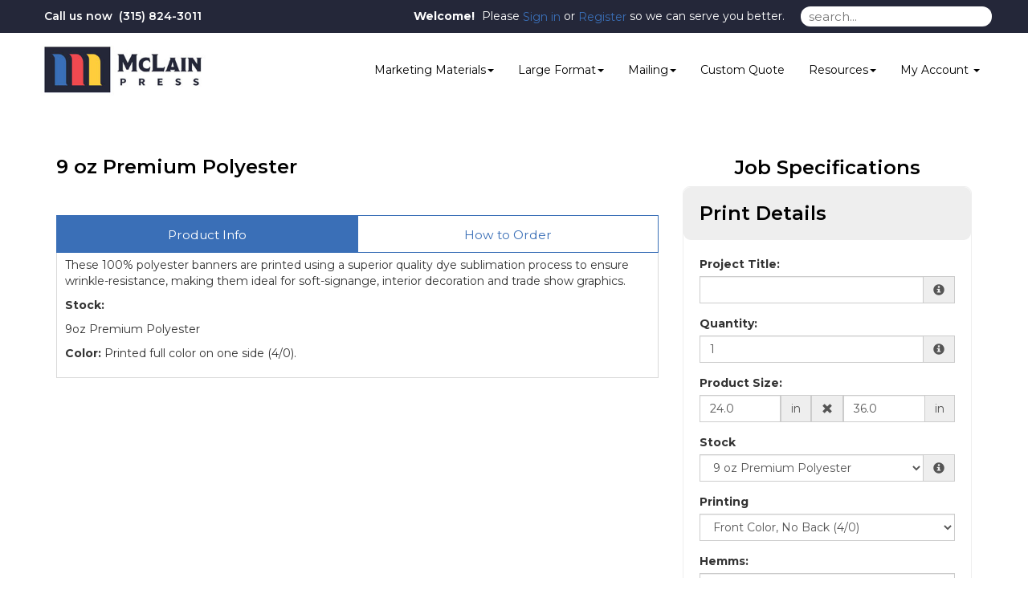

--- FILE ---
content_type: text/html;charset=UTF-8
request_url: https://mclainpress.com/product/31
body_size: 62906
content:
<!DOCTYPE html>
<html lang="en" ng-app="App">
<head>

<title>McLain Press &middot; 9 oz Premium Polyester</title>

	<meta name="viewport" content="width=device-width, initial-scale=1, maximum-scale=1, user-scalable=no">
	<meta http-equiv='Content-Type' content='text/html; charset=UTF-8' />

	<script type="text/javascript" src="/scripts/jquery/jquery-3.1.1.min.js"></script>

	<script type="text/javascript" src="/app/assets/lib/angular/1.5/angular.min.js"></script>
	<script type="text/javascript" src="//ajax.googleapis.com/ajax/libs/angularjs/1.5.0/angular-sanitize.js"></script>
	<script type="text/javascript" src="/app/assets/lib/bootstrap/3.3.7/js/bootstrap.min.js"></script>
	<link href='/app/assets/lib/bootstrap/3.3.7/css/bootstrap.min.css' rel='stylesheet' type='text/css'>

	<script type="text/javascript" src="/app/assets/lib/uiMask.min.js"></script>

	<script type="text/javascript" src="/app/assets/js/app.js"></script>

	<script type="text/javascript" src="/app/components/pcInput/pcInput.module.js"></script>
	<script type="text/javascript" src="/app/components/pcInput/pcInput.component.js"></script>

	<script type="text/javascript" src="/app/components/header/header.module.js"></script>
	<script type="text/javascript" src="/app/components/header/header.component.js"></script>

	<link rel='stylesheet' type='text/css' href='/app/components/s-menu/s-menu.css'>

	<script type="text/javascript" src="/app/components/sideMenu/sideMenu.module.js"></script>
	<script type="text/javascript" src="/app/components/sideMenu/sideMenu.component.js"></script>
	<link rel='stylesheet' type='text/css' href='/app/components/sideMenu/sideMenu.css'>

	<script type="text/javascript" src="/app/components/footer/footer.module.js"></script>
	<script type="text/javascript" src="/app/components/footer/footer.component.js"></script>

	<script type="text/javascript" src="/app/components/steps/steps.module.js"></script>
	<script type="text/javascript" src="/app/components/steps/steps.component.js"></script>
	<link rel='stylesheet' type='text/css' href='/app/components/steps/steps.css'>

	<script type="text/javascript" src="/app/components/creditCards/creditCards.module.js"></script>
	<script type="text/javascript" src="/app/components/creditCards/creditCards.component.js"></script>
	<link rel='stylesheet' type='text/css' href='/app/components/creditCards/creditCards.css'>

	<script type="text/javascript" src="/app/components/storeGreen/storeGreen.module.js"></script>
	<script type="text/javascript" src="/app/components/storeGreen/storeGreen.component.js"></script>
	<link rel='stylesheet' type='text/css' href='/app/components/storeGreen/storeGreen.css'>

	<link rel='stylesheet' type='text/css' href='/app/components/featuredProducts/featuredProducts.css'>

	<link rel='stylesheet' type='text/css' href='/app/components/s-menu/mobile.css'>
	<link rel='stylesheet' type='text/css' href='/app/components/sideMenu/mobile.css'>

	<link href='/app/assets/lib/bootstrap/submenu/bootstrap-submenu.min.css' rel='stylesheet' type='text/css'>

	<link href='/css/addons.css' rel='stylesheet' type='text/css'>
	<link rel='stylesheet' type='text/css' href='https://cdn.presscentric.com/skins/addons/mobile-nav-accordion-1-0-0.css'>
<link href='/custom.css' rel='stylesheet' type='text/css'>
<link href='/css/print.css' rel='stylesheet' type='text/css' media='print'>
	<link href='/app/assets/css/creditCards.css' rel='stylesheet' type='text/css'>
	<!--[if lt IE 7.]>
	<script defer type="text/javascript" src="/scripts/pngfix.js"></script>
	<![endif]-->

	<script type="text/javascript" src="/scripts/core-0.11.js"></script>

	<!-- Crawlers -->
	<script async src="https://www.googletagmanager.com/gtag/js?id=G-7134TYHVQZ"></script>
				<script>
					window.dataLayer = window.dataLayer || [];
					function gtag() { dataLayer.push(arguments); }
					gtag('js', new Date());
					gtag('config', 'G-7134TYHVQZ');

					function trackPageView(page) {
						gtag('config', 'G-7134TYHVQZ', {
							'page_path': location.pathname + '?page=' + page
						});
					}
				</script>
			<!-- Google Tag Manager -->
	<script>(function(w,d,s,l,i){w[l]=w[l]||[];w[l].push({'gtm.start':new Date().getTime(),event:'gtm.js'});var f=d.getElementsByTagName(s)[0],j=d.createElement(s),dl=l!='dataLayer'?'&l='+l:'';j.async=true;j.src='https://www.googletagmanager.com/gtm.js?id='+i+dl;f.parentNode.insertBefore(j,f);})(window,document,'script','dataLayer','GTM-PVNTRSTW');</script>
	<!-- End Google Tag Manager -->
	<meta name="google-site-verification" content="">
	<meta name="y_key" content="">
	<!-- Meta -->
	<meta name="generator" content="PressCentric">
	<meta name="copyright" content="McLain Press LLC">
	<meta name="description" content="Looking for beautifully printed Polyester Fabric Banners? Contact us today for professional Polyester Fabric Banner printing services.">
	<meta name="keywords" content="Polyester Fabric Banners, polyester printing, fabric banners printing, dye sublimation banners, soft-signage, interior banners, trade show graphics">
	<style>
		.list-group.borderless .list-group-item {
  			border: none;
		}
	</style>
	<script type="text/javascript" src="/scripts/pricing-2.5.js"></script>
	<script type="text/javascript" src="/scripts/overlibmws.js"></script>
	<script type="text/javascript" src="/scripts/overlibmws_iframe.js"></script>
	<script type="text/javascript" src="/scripts/clipboard.js"></script>
	<script type="text/javascript">
		var firstLoad = true;
		var mCache = [];
		var tablePricing = true;
		var multisize = false;
		var isTrade = ('true' == 'false') && ('true' == 'true');

		/* Media */
		var stock = [0.00,0];
		var stockUnit = [1000,0];
		var stockMethod = ["BASIC",0];
		var stockWeight = [100.0,0];
		var stockRecycled = [0.0,0];
		var stockWidth = [12.0,0];
		var stockHeight = [12.0,0];
		var stockTableQ = [[],0];
		var stockTableP = [[],0];
		var stockMarkup = [0,0];

		/* Printing */
		var pTypes = {"4-0-1565774159":[0.00,0.0000,0.00,0.0000,0.00,0,0,0],0:[]};
		var pFront = {"4-0-1565774159":4,0:[]};
		var pBack = {"4-0-1565774159":0,0:[]};
		
		var pTableQtty = {"4-0-1565774159":[1.00],0:[]};
		var pTableCost = {"4-0-1565774159":[2.75000],0:[]};
		

		/* Multipage */
		

		/* Custom Fields */
		var cFieldIds = [13,12,14,0];
		var cFieldTypes = ["SELECT","SELECT","SELECT",0];
		var cFieldCosts = [[ [0.0000,0.0000], [0.0000,3.0000], [0.0000,3.0000],0],[ [0.0000,0.0000], [0.0000,3.0000], [0.0000,3.0000],0],[ [0.0000,0.0000], [0.0000,1.0000], [0.0000,1.0000],0],0];
		var cFieldWeights = [[[0.00],[0.00],[0.00],0],[[0.00],[0.00],[0.00],0],[[0.00],[0.00],[0.00],0],0];
		var cFieldWeightful = [false,false,false,false];
		var cFieldUsage = ["QUANTITY","QUANTITY","QUANTITY",0];
		var cFieldUnit = [[1,1,1,0],[1,1,1,0],[1,1,1,0],0];
		var cFieldMethod = [["BASIC","BASIC","BASIC",0],["BASIC","BASIC","BASIC",0],["BASIC","BASIC","BASIC",0],0];
		var cFieldTableQ = [[[],[],[],0],[[],[],[],0],[[],[],[],0],0];
		var cFieldTableP = [[[],[],[],0],[[],[],[],0],[[],[],[],0],0];
		var cFieldMarkup = [0,0,0,0];

		/* Markups */
		var markups = {"1":{"q":[1,250,500,1000],"p":[462.50,462.50,450.00,440.00]},"2":{"q":[1],"p":[300.00]},"3":{"q":[1],"p":[60.00]},"4":{"q":[1],"p":[80.00]}};
		var tradeMarkups = {"1":{"q":[1,250,500,1000],"p":[462.50,462.50,450.00,440.00]},"2":{"q":[1],"p":[300.00]},"3":{"q":[1],"p":[60.00]},"4":{"q":[1],"p":[80.00]}};
		var productMarkup = 2;

		var printingMarkup = 0;
		var tradeStoreMarkup = 0;


		
		var currRate = 1;
		
		var minimum = 0.00;
		var upcharge = 0.00;
		var discount = 0.00;
		var discountMax = 0.00;
		var layoutMode = false;
		var multipage = false;
		var saddle = false;
		var rotation = -1

		var productWeight = parseFloat('0.0');
		
				var defaultQuantity = parseInt('1.00');
			

		function calc() {
			$('#quote-top').html("$0.00");
			if (multisize) updateSizes();
			var DEBUG;
			DEBUG = true;
			var mMargin = 0.0;
			var mGutters = layoutMode ? 0.0 : 0;
			var mvGutter = layoutMode ? 0.0 : 0;
			var mcGutter = layoutMode ? 0.0 : 0;
			var trim = layoutMode ? 0.0 : 0;
			var bleed = layoutMode ? 0.0 : 0;
			var maxNup = layoutMode? 0: Number.MAX_VALUE;
			var plusCover = multipage ? $('#coverType').prop('selectedIndex') == 1 : false;
			var stockSelected = $('#media').prop('selectedIndex');
			var sWidth = stockWidth[stockSelected];
			var sHeight = stockHeight[stockSelected];
			var width, height;
			if (multisize) {
				var sizesSelectedIndex = $('#sizes').prop('selectedIndex');
				width = sizes[sizesSelectedIndex][0];
				height = sizes[sizesSelectedIndex][1];
				$('#size\\.width').val(width);
				$('#size\\.height').val(height);
			} else {
				width = $('#size\\.width').val() * 1;
				height = $('#size\\.height').val() * 1;
			}

			// printing -- choose first when product is commodity
			var pType;
			
				pType = $('#printing').val();
			
			var pMethod = $('#printingMethod').prop('selectedIndex');
			var dgtDis = (pTypes[pType][0] == 0 && pTypes[pType][1] == 0);
			var offDis = (pTypes[pType][2] == 0 && pTypes[pType][3] == 0);
			if (dgtDis || offDis) {
				$('#prn-method').hide();
				// if one of the formula-based methods has it's price set to 0 it is considered disabled and the
				// other method is assumed as effective
				$('#printingMethod').prop('selectedIndex', offDis ? 1 : 2);
				pMethod = offDis ? 1 : 2;
			} else {
				$('#prn-method').show();
			}
			
			//Quantity
			var qtty = $('#quantity').val();
			
			if (isNaN(qtty) || qtty <= 0) {
				if ($('#quote-val').length) {
					$('#quote-val').html("");
					$('#save-unit').html("N/A");
					if (discount > 0) { $('#save-full').html("N/A"); $('#save-discount').html("N/A"); }
				}
				
				return;
			}
			
					qtty = parseInt(qtty);
				
			const container = $('#quantity').parents('div.form-group.field-quantity');
			const msgBox = container.find('div.control-label.info');
			if(!firstLoad) {
			
			}
			//Media Usage
			var pages = multipage ? $('#pages').val() : 1;
			var sheetCap, sheets, covers;

		
			//Area Mode, rounding up
			sheetCap = Math.max(width/sWidth * height/sHeight, height/sWidth * width/sHeight);
			if (DEBUG) $('#dbg_sheetCap').html("area/t " + sheetCap);
			sheets = Math.ceil(sheetCap) * qtty;
			covers = 0;
		
			//calculation start
			var quote = 0.0;
			//printing values
			var pSetMx = 1, pOper;
			if (multipage) {
//				pSetMx = sheetCap;
				pOper = sheets * 2;
			} else {
				pOper = qtty;
			}

			//printing cost
			let pCost = 0, pMakeReady = 0;
			if (tablePricing) {
				pMakeReady = pTypes[pType][7];
				sheets += pMakeReady;
				let pSetup = pTypes[pType][4]; //setup cost
				let pQtty = pricingQuantity(qtty, 'AREA_SCALE', width, height, sheets, pBack[pType], pages);
				pCost += volumePricing(pQtty, 'ALL_UNITS', 1, 0, 0, pTableQtty[pType], pTableCost[pType]);
				pCost += pSetup;
				pCost = markup(printingMarkup, markups, qtty, pCost);
				quote += pCost;
			} else {
				let dgt = pTypes[pType][0] * pSetMx + (pOper * pTypes[pType][1]);
				let off = pTypes[pType][2] * pSetMx + (pOper * pTypes[pType][3]);
				switch (pMethod) {
					case 1: pCost = dgt; pMakeReady = pTypes[pType][5]; break;
					case 2: pCost = off; pMakeReady = pTypes[pType][6]; break;
					default: pCost = Math.min(dgt, off); pMakeReady += pTypes[pType][dgt < off ? 5 : 6];
				}
				sheets += pMakeReady;
				pCost = markup(printingMarkup, markups, qtty, pCost);
				quote += pCost;
				//auto printing method
				$('#printingMethod').find('option').eq(0).text("Best Price for chosen quantity - " + (dgt<off?"Digital":"Offset"));
			}
			if (DEBUG) {
				$('#dbg_printing').html(pCost.toFixed(2));
				$('#dbg_mr').html(pMakeReady);
				if (plusCover) $('#dbg_covers').show();
				else $('#dbg_covers').hide();
			}

  		//plus cover cost
			let pcCost = 0, pcMakeReady = 0;
			if (plusCover) {
				//printing
				var cType = $('#coverPrinting').val();
				var cSelected = $('#coverMedia').prop('selectedIndex');
				if (tablePricing) {
					pcMakeReady = cpTypes[cType][7];
					covers += pcMakeReady;
					let pcSetup = cpTypes[cType][4]; //setup cost
					let cPages = 'AREA_SCALE' == 'SPREADS' ? (oneSided ? 4 : 8) : (saddle ? 4 : 2)
					let cQtty = pricingQuantity(qtty, 'AREA_SCALE', width, height, covers, cpBack[cType], cPages);
					pcCost += volumePricing(cQtty, 'ALL_UNITS', 1, 0, 0, cpTableQtty[cType], cpTableCost[cType]);
					pcCost += pcSetup;
					pcCost = markup(printingMarkup, markups, qtty, pcCost);
					quote += pcCost;
				} else {
					let c_dgt = cpTypes[cType][0] * pSetMx + (covers * cpTypes[cType][1]);
					let c_off = cpTypes[cType][2] * pSetMx + (covers * cpTypes[cType][3]);
					switch (pMethod) {
						case 1: pcCost = c_dgt; pcMakeReady = cpTypes[cType][5]; break;
						case 2: pcCost = c_off; pcMakeReady = cpTypes[cType][6]; break;
						default: pcCost = (dgt < off ? c_dgt : c_off); pcMakeReady = cpTypes[cType][dgt < off ? 5 : 6];
					}
					covers += pcMakeReady;
					quote += pcCost;
				}
				if (DEBUG) {
					$('#dbg_c_printing').html(pcCost.toFixed(2));
					$('#dbg_c_mr').html(pcMakeReady);
				}
			}
			
				//adding stock/media cost
				var qTotal = quote;
				var stockCost = volumePricing(sheets, stockMethod[stockSelected], stockUnit[stockSelected], 0, stock[stockSelected], stockTableQ[stockSelected], stockTableP[stockSelected], pCost, qTotal);
				stockCost = markup(stockMarkup[stockSelected], markups, sheets, stockCost);
				var sheetCost = stockCost / sheets;
				if (DEBUG) {
					$('#dbg_sheets').html(sheets);
					$('#dbg_stockPrice').html(sheetCost.toFixed(4));
					$('#dbg_stockTotal').html(stockCost.toFixed(2));
				}
				quote += stockCost;

				//adding cover stock/media cost
				if (plusCover) {
					var cStockCost = volumePricing(covers, cstockMethod[cSelected], cstockUnit[cSelected], 0, cstock[cSelected], cstockTableQ[cSelected], cstockTableP[cSelected], pcCost, qTotal);
					cStockCost = markup(cstockMarkup[cSelected], markups, covers, cStockCost);
					var cSheetCost = cStockCost / covers;
					if (DEBUG) {
						$('#dbg_c_sheets').html(covers);
						$('#dbg_c_stockPrice').html(cSheetCost.toFixed(2));
						$('#dbg_c_stockTotal').html(cStockCost.toFixed(2));
					}
					quote += cStockCost;
				}
			

			//custom fields costs
			var totalCustomCost = 0;
			var cWeight = 0;
			for (var i = 0; i < cFieldIds.length; i++) {
				var cFieldName = 'custom_' + cFieldIds[i];
				var cField = $("#" + cFieldName);
				var cCheckboxes = $('input:checkbox[name="' + cFieldName + '"]');
				var cMultiqutity = $('input[name="'+ cFieldName + '"]');
				var usage = cFieldUsage[i];
				var printingCost = pCost + pcCost;
				var cQtty = qtty;
				var cq = pricingQuantity(cQtty, usage, width, height, sheets, 0, pages, printingCost);
				var customCost = 0;
				var cTotal = quote;
				var weightful = cFieldWeightful[i];
				if (cFieldTypes[i] == 'NUMBER_PRICING' && $.isNumeric(cField.val())) {
					cq = pricingQuantity(Number(cField.val()), usage, width, height, sheets, 0, pages, printingCost);
					customCost = cFieldCost(cq, i, 0, pCost, cTotal);
				} else if(cFieldTypes[i] == 'MULTI_QTTY') {
					for(var ci = 0; ci < cMultiqutity.length; ci++) {
						var coField = $(cMultiqutity[ci]);
						var coValue = parseInt(coField.val());
						if(isNaN(coValue) || coValue < 0) {
							coValue = 0;
						}
						var ccq = pricingQuantity(coValue, usage, width, height, sheets, 0, pages, printingCost);
						customCost += cFieldCost(ccq, i, ci, pCost, cTotal);
					}

				} else if (cCheckboxes.length > 0) {
					for (var ci = 0; ci < cCheckboxes.length; ci++) {
						if (cCheckboxes[ci].checked)
							customCost += cFieldCost(cq, i, ci, pCost, cTotal);
					}
				} else if (cField.length && cField.find('option').length > 0) {
					customCost = cFieldCost(cq, i, cField.prop('selectedIndex'), pCost, cTotal);
				}
				//adding up custom cost
				if (customCost > 0) {
					customCost = markup(cFieldMarkup[i], markups, cq, customCost);
					totalCustomCost += customCost;
					quote += customCost;
				}
				var fixedQtty = usage != 'QUANTITY';
				if(weightful) {
					if (cFieldTypes[i] == 'NUMBER_PRICING') {
						var unit = cQtty/cFieldUnit[i][0];
						if(fixedQtty) {
							unit *= cFieldUnit[i][0];
						}
						cWeight += (unit * cFieldWeights[i][0][0]);
					} else if(cFieldTypes[i] == 'MULTI_QTTY') {
						for(var ci = 0; ci < cMultiqutity.length; ci++) {
							var coField = $(cMultiqutity[ci]);
							var coValue = parseInt(coField.val());
							if(isNaN(coValue) || coValue < 0) {
								if ($('#quote-val').length) {
									$('#quote-val').html("");
									$('#save-unit').html("N/A");
									if (discount > 0) { $('#save-full').html("N/A"); $('#save-discount').html("N/A"); }
								}
								return;
							}
							var unit = coValue/cFieldUnit[i][ci];
							if(fixedQtty) {
								unit *= cFieldUnit[i][ci];
							}
							cWeight += (unit * cFieldWeights[i][ci][0]);
						}
					} else if(cCheckboxes.length > 0) {
						for (var ci = 0; ci < cCheckboxes.length; ci++) {
							var unit = cQtty/cFieldUnit[i][ci];
							if(fixedQtty) {
								unit *= cFieldUnit[i][ci];
							}
							cWeight += (unit * cFieldWeights[i][ci][0]);
						}
					} else if(cField.length && cField.find('option').length > 0) {
						var oIdx = cField.prop('selectedIndex');
						var unit = cQtty/cFieldUnit[i][oIdx];
						if(fixedQtty) {
							unit *= cFieldUnit[i][oIdx];
						}
						cWeight += (unit * cFieldWeights[i][oIdx][0]);
					}
				}
			}
			if (DEBUG) {
				$('#dbg_custom').html(totalCustomCost.toFixed(4));
			}

			//env. effect
			var tWeight, tRecycled;
			
			if (plusCover) {
				var twStock = stockWeight[$('#media').prop('selectedIndex')]/1000*sheets;
				var twCover = cstockWeight[$('#coverMedia').prop('selectedIndex')]/1000*covers;
				tWeight = twStock + twCover;
				tRecycled = (twStock*stockRecycled[$('#media').prop('selectedIndex')] + twCover*cstockRecycled[$('#coverMedia').prop('selectedIndex')]) / tWeight;
			} else {
				tWeight = (stockWeight[$('#media').prop('selectedIndex')]/1000*sheets);
				tRecycled = stockRecycled[$('#media').prop('selectedIndex')];
			}
			
			tWeight += cWeight;
			tWeight += (productWeight * qtty);
			if (DEBUG) $('#dbg_weight').html(tWeight.toFixed(2) + ", " + tRecycled.toFixed(0) + "% rec.");
			
			tWeight *= (tRecycled/100);

			

			//applying markup, if set to product
			quote = markup(productMarkup, markups, qtty, quote);

			//upcharge/discount
			if (upcharge > 0) {
				if (DEBUG) $('#dbg_upcharge').html( (quote * upcharge / 100).toFixed(2) + " (" + upcharge + "%)") ;
				quote += quote * upcharge / 100;
			}

			// trade product markup
  			if(isTrade){
            	quote = markup(tradeStoreMarkup, tradeMarkups, qtty, quote);
            }

			if (discount > 0) {
				var discountVal = (quote*discount/100)>discountMax?discountMax:(quote*discount/100);
				
				quote -= discountVal;
			}
			

			//applying minimum price for product (if set)
			if (minimum > 0) {
				quote = Math.max(quote, minimum);
			}

			//currency rate
			quote *= currRate;

			//output
			
		}

		function calcShippingQuote(weight) {
			var zipcode = $('#shipping-quote-zip').val();
			var productId = '31'||'';
			var width = $('#size\\.width').val()||'';
			var height = $('#size\\.height').val()||'';
			var mediaId = $('#media').val()||'';
			var qtty = $('#quantity').val() || '';
			var coverMediaId = $('#coverMedia').val()||'';
			var resultContainer = $('#shipping-rates');
			var appendData = function(name) {
				var html = '<li class="list-group-item">' + name + '</li>';
				resultContainer.append(html);
			}

			var appendError = function(text) {
				$('#shipping-quote-zip').parents('.form-group').addClass('has-error');
				var html = '<li class="list-group-item list-group-item-danger">' + text + '</li>';
				resultContainer.append(html);
			}
			zipcode = (zipcode||'').trim();
			var usZip = /^\d{5}(?:-\d{4})?$/
			var caPostal = /^[^DFIOQUWZ]\d[^DFIOQU]\s?\d[^DFIOQU]\d$/i
			$('#shipping-quote-zip').parents('.form-group').removeClass('has-error')
			if(!!zipcode && !usZip.test(zipcode) && !caPostal.test(zipcode)) {
				appendError('Invalid ZIP/Postal Code');
				return;
			} else {
				$('#shipping-quote-zip').parents('.form-group').removeClass('has-error');
			}
			if (!!zipcode) {
				$.ajax({
					url: '/api/shipping?weight=' + weight + '&postal=' + zipcode + "&productId=" +
							productId + "&width=" + width + "&height=" + height + "&mediaId=" + mediaId + "&coverMediaId=" + coverMediaId + "&qtty=" + qtty,
					success: function(res) {
						var rates = res.rates;
						var errors = res.errors
						resultContainer.html('');
						if(!!rates)
							rates.forEach(obj => appendData(obj.name));
						if(!!errors) {
							errors.forEach(e => appendError(e.text));
						}
					}
				});
			}
		}

		function cFieldCost(cq, i, s, pCost, subtotal) {
			return volumePricing(cq, cFieldMethod[i][s], cFieldUnit[i][s], cFieldCosts[i][s][0], cFieldCosts[i][s][1], cFieldTableQ[i][s], cFieldTableP[i][s], pCost, subtotal);
		}

		function updateSizes() {
			var pp = sizesPrinting[$('#sizes').prop('selectedIndex')];
			for (var i = 0; i < pp.length - 1; i++) {
				$('#printing').find('option').eq(i).val(pp[i]);
			}
		}

		var decimalPlaces = function(){
		   function isInt(n){ return typeof n === 'number' && parseFloat(n) == parseInt(n, 10) && !isNaN(n); }
		   return function(n){
		      var a = Math.abs(n);
		      var c = a, count = 1;
		      while(!isInt(c) && isFinite(c)) { c = a * Math.pow(10,count++); }
		      return count-1;
		   };
		}();

		function cover() {
			if ($('#coverType').prop('selectedIndex') == 0) $('#cvr-opt').hide();
			else $('#cvr-opt').show();
			rewriteLabels();
			rewritePageOptions();
			calc();
		}

		function rewritePageOptions() {
			var value = $('#coverType').val();
			var pages = $('#pages');
			switch(value) {
				case 'PLUS_COVER':
					pages.find('option').each(function(){
						var o = $(this);
						o.text((parseInt(o.val()) + 4) + ' ('+ o.val() +' inside + 4 cover)' )
					});
					break;
				case 'SELF_COVER':
				default:
					pages.find('option').each(function() {
						var o = $(this);
						o.text(o.val())
					});
					break;
			}
		}

		function dsp(src) {
			if (src < 1) return src.toFixed(2);
			else if (src < 100) return src.toFixed(2);
			else if (src < 1000) return src.toFixed(1);
			else if (src < 100000) return (src/1000).toFixed(1) + "K";
			else if (src < 1000000) return (src/1000).toFixed(0) + "K";
			else if (src < 100000000) return (src/1000000).toFixed(1) + "M";
			else if (src < 1000000000) return (src/1000000).toFixed(0) + "M";
			else return (src/1000000000).toFixed(1) + "B";
		}
		function ecHelp() {
			var $ehelp = $('#ehelp');
			if ($ehelp.is(':visible')) {
				$ehelp.hide();
			} else {
				$ehelp.show();
			}
		}

		//http://davidwalsh.name/javascript-debounce-function
		function debounce(func, wait, immediate) {
			var timeout;
			return function() {
				var context = this, args = arguments;
				var later = function() {
					timeout = null;
					if (!immediate) func.apply(context, args);
				};
				var callNow = immediate && !timeout;
				clearTimeout(timeout);
				timeout = setTimeout(later, wait);
				if (callNow) func.apply(context, args);
			};
		};

		function rewriteLabels() {
			var value = $('#coverType').val();
			switch(value) {
				case 'SELF_COVER':
					$('#stock-label').text('Stock');
					$('#printing-label').text('Printing');
					break;
				case 'PLUS_COVER':
					$('#stock-label').text('Inside Pages Stock');
					$('#printing-label').text('Inside Pages Printing');
					break;
				default:
					$('#stock-label').text('Stock');
					$('#printing-label').text('Printing');
					break;
			}
		}

		function isValidQuantity(str) {
			var n = Math.floor(Number(str));
			return n !== Infinity && String(n) === str && n > 0;
		}

		function checkAvailability() {
			
			//$('div#availabilityMessageBox').remove();
			const productId = '31'||'';
			let quantity = $('#quantity').val();
			if(!quantity) return;
			if(!productId) return;
			
			const container = $('#quantity').parents('div.form-group.field-quantity');
			const msgBox = container.find('div.control-label.info');
			if(!firstLoad) {
				container.removeClass('has-error');
				msgBox.html('');
			} else {
				firstLoad = false;
			}
			

			if(!isValidQuantity(quantity)) {
				container.addClass('has-error');
				msgBox.html('<span id="quantity.errors" class="error">Invalid Quantity</span>');
				return;
			}
			try {
				quantity = parseInt(quantity);
				if(isNaN(quantity) && checkQuantityVisibility()) {
					throw quantity;
				}
			} catch(_) {
				container.addClass('has-error');
				msgBox.html('<span id="quantity.errors" class="error">Invalid Quantity</span>');
				return;
			}
			const records = [];
			const data = {
				productId, quantity, records
			};

			for(let i = 0; i < cFieldIds.length; i++) {
				const id = cFieldIds[i];
				const type = cFieldTypes[i];
				if(!!id) {
					switch(type) {
						case 'MULTI_SELECT':
							records.push({
								uid: id,
								value: $('*[name^="custom_' + id +'"]:checked').map((i, e) => $(e).val()).get().join()
							});
							break;
						case 'SELECT':
							records.push({
								uid: id,
								value: $('*[name^="custom_' + id +'"]').val()
							});
							break;
						case 'MULTI_QTTY':
							records.push({
								uid: id,
								value: $('*[name^="custom_' + id +'"]').map((i, e) => {
									var d = parseInt($(e).val());
									if(isNaN(d)) {
										d = 0;
									}
									return d;
								}).get().join()
							});
							break;
						default:
							records.push({
								uid: id,
								value: $('*[name^="custom_' + id +'"]').map((i, e) => $(e).val()).get().join()
							});
					}

				}
			}
			$.ajax({
				url: '/api/inventory/availability',
				type: 'POST',
				data: JSON.stringify(data),
				contentType: 'application/json; charset=utf-8',
				dataType: 'json'
			}).done(function(data){
				$('#btn-submit').prop('disabled', false);
				switch(data.availability) {
					case 'UNAVAILABLE':
						$('#btn-submit').prop('disabled', true);
					default:
						stockMessage(data);
				}
			}).fail(function(xhr) {
				if(xhr.status == 400) {
					container.addClass('has-error');
					msgBox.html('<span id="quantity.errors" class="error">Invalid Number</span>');
				}
			});
		}

		function stockMessage(data){
		    const { availability, inventory } = data;
			const msgBox = $('div#availabilityMessageBox');
			msgBox.removeClass('alert alert-info alert-warning alert-danger').text('');
			if(!availability || !inventory) return;
			const quantity = (!!inventory && !!inventory.quantity)? inventory.quantity : 0;
			const name = inventory.name;
			switch(availability) {
				case 'WARNING':
					msgBox.addClass('alert alert-info').text('Low stock (' + name + ') - only '+ quantity + ' left.');
					break;
				case 'BACKORDER':
					msgBox.addClass('alert alert-warning').text('This item (' + name + ') will be back-ordered - ' + quantity + ' available.');
					break;
				case 'UNAVAILABLE':
				    if(quantity <= 0)
					    msgBox.addClass('alert alert-danger').text('This item (' + name + ') is out of stock.');
					else
					    msgBox.addClass('alert alert-danger').text('The number of items (' + name + ') in stock is insufficient - only ' + quantity + ' available.');
					break;
				default:
                	if(quantity > 0) {
                	    msgBox.addClass('alert alert-info').text('In stock (' + name + ') - ' + quantity + ' left');
                	}
			}
		}

		//initial calculation
		$(window).bind("load", calc);
		$(window).bind("load", cFiles);
		$(window).bind("load", cover);
    	$(function() {
        //paper popup
        	$('#tip_paper').hover(function() {
				var e=$(this);
				e.off('hover');
				var $media = $('#media');
				var selectedIndex = $media.prop('selectedIndex');
				$.ajax({
					'url': "/media/description?id=" + $media.val()
				}).done(function (obj) {
					e.attr({'data-content' : obj});
					e.popover('show');
				});
			});
		
		if(checkQuantityVisibility()) {
			$('div.form-group.field-quantity').find('label.control-label').show();
			$('div.form-group.field-quantity').find('div.input-group').show();
		} else {
			$('div.form-group.field-quantity').find('label.control-label').hide();
			$('div.form-group.field-quantity').find('div.input-group').hide();
		}
		$('#quantity').on('input', checkAvailability);
		$('*[name^=custom_]').on('change', checkAvailability);
		$('*[name^=custom_]').on('input', checkAvailability);
		$('#quantity').trigger('input');
		rewriteLabels();
	});

		function paperPopup(cbxId, src) {
			var selectedIndex = $(cbxId).prop('selectedIndex');
			var mn = $(cbxId).find('option').eq(2).text();
			if (mCache[cbxId]) {
				mpop(mCache[cbxId], mn, src);
			} else {
				mpop("<div style='text-align:center;'><br><br><img src='/images/ajax.gif' width='14' height='10'></div>", mn, src);
				$.ajax({
					'url': "/media/description?id=" + $('#' + cbxId).val(),
					'success': function (obj) {
						mCache[cbxId] = obj.responseText;
						mpop(obj.responseText, mn, src);
					}
				});
			}
		}

		function checkQuantityVisibility() {
			var show = true;
			
			var DEBUG = false;
			return show || DEBUG;
		}

		function cFiles() {
			var filesMode = $('input:checked[type="radio"][name="filesMode"]').each(function (t, i) {
				//$(this).val(0);
			});
			//var filesMode = $$('input:checked[type="radio"][name="filesMode"]').pluck('value')[0];
			var b = $('#btn-submit');
			if (b) {
				b.removeClass('upload');
				b.removeClass('customize');
				b.removeClass('skip');
			}
			switch (filesMode) {
				case 'upload': b.addClassName('upload'); break;
				case 'customize': b.addClassName('customize'); break;
				case 'skip': b.addClassName('skip'); break;
			}
		}
		function mpop(text, mn, src) { overlib("<div style='width:286px;'>" + text + "</div>",STICKY,CLOSECLICK,CAPTION,(mn==''?'Help':mn),WIDTH,284,HEIGHT,80,REF,src.id,REFY,14,REFX,-278); }
		function flush(cbxId) {	mCache[cbxId] = null;	}
		function ecClip() {
			var env_trees = $('#env_trees').html();
			var env_wastewb = $('#env_wastewb').html();
			var env_wastew = $('#env_wastew').html();
			var env_waste = $('#env_waste').html();
			var env_ghouse = $('#env_ghouse').html();
			var env_energy = $('#env_energy').html();
			copyToClip(env_trees + ' trees\n' + env_wastewb + ' lbs of water-borne waste\n' + env_wastew + ' gallons of wastewater\n' + env_waste + ' lbs of solid waste\n' + env_ghouse + ' greenhouse gases\n' + env_energy + ' BTUs of energy');
		}
	</script><!-- Custom HTML Header -->
	<style>

.site-search {
    border-radius: 20px !important;

}

div.active.slide-item.item {
    border: none !important; 
}


#s-user{
  background-color: #242739 !important;
}

#s-user:after{
  background-color: #242739 !important;
}


#System_Header{
  background-color: #242739 !important;
}

#System_Header:before{
  background-color: #242739 !important;
}


/* -------- McLain Inserts -------- */


#container__footer {
    background-color: #737477 !important;
}


#copyright_footer {
  background-color: #242739 !important;
}



@media screen and (max-width: 767px) {
 .navbar-brand {
    padding: 5px 5px !important;
}

#System_PreContent {
    margin-top: 50px !important;
       }
}

@media screen and (min-width: 768px) {
  #System_PreContent {
         margin-top: 120px !important;
	}
}



.product .form-group.controls button{
   margin-bottom: 15px !important;
}

.product .form-group.controls::after{
    content: 'Note: Please login or create an account in order to submit your quote.' !important;
    font-size: 15px !important;
    color: red !important;

}


#account-details .field-password-wrapper::after{
    content: 'The minimum password requirements are: it must be 6 characters long and include at least one letter and one number.' !important;
    font-size: 15px !important;
    color: red !important;

}


#s-nav .container{
        width: 1250px !important;
}


@media (max-width: 900px){
#s-nav .container{
        width: 440px !important;
}
}

</style><script>
		//FIXME: Move to separate service once will switch to API call
		angular.module('SideMenu').factory('SideMenuService', function() {
			function getMenuList(){
				return [ {
  "group" : {
    "id" : 14,
    "priority" : 0,
    "name" : "Aluminum Signs",
    "url" : "Aluminum Signs",
    "tags" : [ ]
  },
  "products" : {
    "Aluminum Heavy Duty Signs" : {
      "menuTitle" : "Aluminum Heavy Duty Signs",
      "link" : "23"
    }
  },
  "name" : "Aluminum Signs"
}, {
  "group" : {
    "id" : 15,
    "priority" : 0,
    "name" : "Banner with Stand",
    "url" : "Banner with Stand",
    "tags" : [ ]
  },
  "products" : {
    "Indoor Banner with Retractable Stand 33\" wide" : {
      "menuTitle" : "Indoor Banner with Retractable Stand 33\" wide",
      "link" : "48"
    },
    "Indoor Banner with Retractable Stand 47\" wide" : {
      "menuTitle" : "Indoor Banner with Retractable Stand 47\" wide",
      "link" : "49"
    },
    "Telescopic Backdrop Banner Stand" : {
      "menuTitle" : "Telescopic Backdrop Banner Stand",
      "link" : "47"
    }
  },
  "name" : "Banner with Stand"
}, {
  "group" : {
    "id" : 13,
    "priority" : 0,
    "name" : "Banners",
    "url" : "Banners",
    "tags" : [ ]
  },
  "products" : {
    "10 mil Premium Indoor Vinyl Banners" : {
      "menuTitle" : "10 mil Premium Indoor Vinyl Banners",
      "link" : "24"
    },
    "15 oz Premium Blockout Vinyl Banner" : {
      "menuTitle" : "15 oz Premium Blockout Vinyl Banner",
      "link" : "25"
    },
    "Mesh Banners" : {
      "menuTitle" : "Mesh Banners",
      "link" : "22"
    },
    "Vinyl Banners" : {
      "menuTitle" : "Vinyl Banners",
      "link" : "21"
    }
  },
  "name" : "Banners"
}, {
  "group" : {
    "id" : 3,
    "priority" : 0,
    "name" : "Booklets",
    "url" : "Booklets",
    "tags" : [ ]
  },
  "products" : {
    "Saddle Stitched Booklets" : {
      "menuTitle" : "Saddle Stitched Booklets",
      "link" : "19"
    }
  },
  "name" : "Booklets"
}, {
  "group" : {
    "id" : 4,
    "priority" : 0,
    "name" : "Bookmarks",
    "url" : "Bookmarks",
    "tags" : [ ]
  },
  "products" : {
    "Standard Bookmarks" : {
      "menuTitle" : "Standard Bookmarks",
      "link" : "5"
    }
  },
  "name" : "Bookmarks"
}, {
  "group" : {
    "id" : 1,
    "priority" : 0,
    "name" : "Business Cards",
    "url" : "Business Cards",
    "tags" : [ ]
  },
  "products" : {
    "Folded Business Cards" : {
      "menuTitle" : "Folded Business Cards",
      "link" : "3"
    },
    "Natural White Business Cards" : {
      "menuTitle" : "Natural White Business Cards",
      "link" : "4"
    },
    "Standard Business Cards" : {
      "menuTitle" : "Standard Business Cards",
      "link" : "1"
    }
  },
  "name" : "Business Cards"
}, {
  "group" : {
    "id" : 24,
    "priority" : 0,
    "name" : "Coroplast Signs",
    "url" : "Coroplast Signs",
    "tags" : [ ]
  },
  "products" : {
    "24\" x 18\" Yard Signs" : {
      "menuTitle" : "24\" x 18\" Yard Signs",
      "link" : "52"
    },
    "24\" x 18\" Yard Signs (IN-HOUSE Test Setup)" : {
      "menuTitle" : "24\" x 18\" Yard Signs (IN-HOUSE Test Setup)",
      "link" : "57"
    },
    "24\" x 36\" Coroplast Signs" : {
      "menuTitle" : "24\" x 36\" Coroplast Signs",
      "link" : "coroplast-yard-signs"
    },
    "Custom Coroplast Signs 4mm" : {
      "menuTitle" : "Custom Coroplast Signs 4mm",
      "link" : "36"
    }
  },
  "name" : "Coroplast Signs"
}, {
  "group" : {
    "id" : 5,
    "priority" : 0,
    "name" : "Door Hangers",
    "url" : "Door Hangers",
    "tags" : [ ]
  },
  "products" : {
    "Door Hangers" : {
      "menuTitle" : "Door Hangers",
      "link" : "12"
    }
  },
  "name" : "Door Hangers"
}, {
  "group" : {
    "id" : 6,
    "priority" : 0,
    "name" : "Envelopes",
    "url" : "Envelopes",
    "tags" : [ ]
  },
  "products" : {
    "#10 Envelopes" : {
      "menuTitle" : "#10 Envelopes",
      "link" : "11"
    }
  },
  "name" : "Envelopes"
}, {
  "group" : {
    "id" : 11,
    "priority" : 0,
    "name" : "Floor Graphics",
    "url" : "Floor Graphics",
    "tags" : [ ]
  },
  "products" : {
    "High Tack Adhesive Vinyl Floor Graphics" : {
      "menuTitle" : "High Tack Adhesive Vinyl Floor Graphics",
      "link" : "27"
    },
    "Vinyl Flexible Floor Graphics 4 mil" : {
      "menuTitle" : "Vinyl Flexible Floor Graphics 4 mil",
      "link" : "26"
    }
  },
  "name" : "Floor Graphics"
}, {
  "group" : {
    "id" : 10,
    "priority" : 0,
    "name" : "Flyers and Brochures",
    "url" : "Flyers and Brochures",
    "tags" : [ ]
  },
  "products" : {
    "Brochures" : {
      "menuTitle" : "Brochures",
      "link" : "7"
    },
    "Flyers" : {
      "menuTitle" : "Flyers",
      "link" : "6"
    },
    "Rack Cards" : {
      "menuTitle" : "Rack Cards",
      "link" : "8"
    },
    "Sell Sheets" : {
      "menuTitle" : "Sell Sheets",
      "link" : "13"
    },
    "Small Posters" : {
      "menuTitle" : "Small Posters",
      "link" : "53"
    }
  },
  "name" : "Flyers and Brochures"
}, {
  "group" : {
    "id" : 25,
    "priority" : 0,
    "name" : "Foamcore",
    "url" : "Foamcore",
    "tags" : [ ]
  },
  "products" : {
    "Foamcore 3/16 in" : {
      "menuTitle" : "Foamcore 3/16 in",
      "link" : "38"
    }
  },
  "name" : "Foamcore"
}, {
  "group" : {
    "id" : 7,
    "priority" : 0,
    "name" : "Greeting Cards",
    "url" : "Greeting Cards",
    "tags" : [ ]
  },
  "products" : {
    "Greeting Cards" : {
      "menuTitle" : "Greeting Cards",
      "link" : "14"
    }
  },
  "name" : "Greeting Cards"
}, {
  "group" : {
    "id" : 16,
    "priority" : 0,
    "name" : "Magnets",
    "url" : "Magnets",
    "tags" : [ ]
  },
  "products" : {
    "Car Magnets" : {
      "menuTitle" : "Car Magnets",
      "link" : "29"
    }
  },
  "name" : "Magnets"
}, {
  "group" : {
    "id" : 28,
    "priority" : 0,
    "name" : "Mailing Services",
    "url" : "Mailing Services",
    "tags" : [ ]
  },
  "products" : {
    "Postcard Mailers" : {
      "menuTitle" : "Postcard Mailers",
      "link" : "54"
    }
  },
  "name" : "Mailing Services"
}, {
  "group" : {
    "id" : 8,
    "priority" : 0,
    "name" : "NCR Forms",
    "url" : "NCR Forms",
    "tags" : [ ]
  },
  "products" : {
    "2-Part NCR Forms" : {
      "menuTitle" : "2-Part NCR Forms",
      "link" : "15"
    },
    "3-Part NCR Forms" : {
      "menuTitle" : "3-Part NCR Forms",
      "link" : "16"
    }
  },
  "name" : "NCR Forms"
}, {
  "group" : {
    "id" : 2,
    "priority" : 0,
    "name" : "Postcards",
    "url" : "Postcards",
    "tags" : [ ]
  },
  "products" : {
    "Standard Postcards" : {
      "menuTitle" : "Standard Postcards",
      "link" : "2"
    }
  },
  "name" : "Postcards"
}, {
  "group" : {
    "id" : 20,
    "priority" : 0,
    "name" : "Posters",
    "url" : "Posters",
    "tags" : [ ]
  },
  "products" : {
    "Backlit Posters" : {
      "menuTitle" : "Backlit Posters",
      "link" : "32"
    },
    "Blockout Posters 12pt C2S" : {
      "menuTitle" : "Blockout Posters 12pt C2S",
      "link" : "33"
    },
    "Photopaper Prints" : {
      "menuTitle" : "Photopaper Prints",
      "link" : "34"
    }
  },
  "name" : "Posters"
}, {
  "group" : {
    "id" : 27,
    "priority" : 0,
    "name" : "Specialty Products",
    "url" : "Specialty Products",
    "tags" : [ ]
  },
  "products" : {
    "17 mil Canvas" : {
      "menuTitle" : "17 mil Canvas",
      "link" : "30"
    },
    "3/16\" Gator Board" : {
      "menuTitle" : "3/16\" Gator Board",
      "link" : "40"
    },
    "9 oz Premium Polyester" : {
      "menuTitle" : "9 oz Premium Polyester",
      "link" : "31"
    },
    "Acrylic Signs with no Mask" : {
      "menuTitle" : "Acrylic Signs with no Mask",
      "link" : "35"
    },
    "Feather Flag 12 feet - Single Sided" : {
      "menuTitle" : "Feather Flag 12 feet - Single Sided",
      "link" : "46"
    },
    "Mounted Canvas" : {
      "menuTitle" : "Mounted Canvas",
      "link" : "44"
    },
    "PVC 3mm" : {
      "menuTitle" : "PVC 3mm",
      "link" : "39"
    },
    "Pole Flag - Single Sided" : {
      "menuTitle" : "Pole Flag - Single Sided",
      "link" : "45"
    }
  },
  "name" : "Specialty Products"
}, {
  "group" : {
    "id" : 9,
    "priority" : 0,
    "name" : "Stationery",
    "url" : "Stationery",
    "tags" : [ ]
  },
  "products" : {
    "25 Sheet - Notepad" : {
      "menuTitle" : "25 Sheet - Notepad",
      "link" : "17"
    },
    "50 Sheet - Notepad" : {
      "menuTitle" : "50 Sheet - Notepad",
      "link" : "18"
    },
    "Letterhead" : {
      "menuTitle" : "Letterhead",
      "link" : "10"
    },
    "Presentation Folders with 4\" Pockets" : {
      "menuTitle" : "Presentation Folders with 4\" Pockets",
      "link" : "9"
    }
  },
  "name" : "Stationery"
}, {
  "group" : {
    "id" : 12,
    "priority" : 0,
    "name" : "Wall Graphics",
    "url" : "Wall Graphics",
    "tags" : [ ]
  },
  "products" : {
    "Low Tack Adhesive Vinyl Wall Graphics" : {
      "menuTitle" : "Low Tack Adhesive Vinyl Wall Graphics",
      "link" : "28"
    }
  },
  "name" : "Wall Graphics"
}, {
  "group" : {
    "id" : 22,
    "priority" : 0,
    "name" : "Window Graphics",
    "url" : "Window Graphics",
    "tags" : [ ]
  },
  "products" : {
    "See Through Window Vinyl with Laminate" : {
      "menuTitle" : "See Through Window Vinyl with Laminate",
      "link" : "41"
    },
    "Window Cling - Clear" : {
      "menuTitle" : "Window Cling - Clear",
      "link" : "42"
    },
    "Window Cling - White" : {
      "menuTitle" : "Window Cling - White",
      "link" : "43"
    }
  },
  "name" : "Window Graphics"
} ];
			}
			return {
				getMenuList : getMenuList
			};
		});
	</script>

	<script>
		//FIXME Remove jQuery tooltip in Bootstrap
		$(document).ready(function () {
			$("[data-toggle=tooltip]").tooltip();
			$('[data-toggle="popover"]').popover();
			$('#s-search input.site-search').on('keypress', function(e){
				var urlParams = new URLSearchParams(window.location.search);
				var contentMode = '31' == 'content';
				if(e.key == 'Enter') {
					e.preventDefault();
					var value = $(this).val();
					document.location.href='/search'+  (contentMode?'/content':'/products') + '?page=1&size=20&criteria=' + value;
				}
			});
		});
	</script>

</head>
<body class="product p-31 group-27">

<!-- Google Tag Manager (noscript) -->
<noscript><iframe src="https://www.googletagmanager.com/ns.html?id=GTM-PVNTRSTW" height="0" width="0" style="display:none;visibility:hidden"></iframe></noscript>
<!-- End Google Tag Manager (noscript) -->
<div id="body-wrapper">
	<div id="s-wrapper">
		<div id="s-nav">

			<div class="container" style="position: relative;">

				<nav class="navbar navbar-default search-enabled" >

					<div class="navbar-header">
						<button type="button" class="navbar-toggle collapsed" data-toggle="collapse" data-target=".navigation__menu-collapse" aria-expanded="false">
							<span class="sr-only">Toggle navigation</span>
							<span class="icon-bar"></span>
							<span class="icon-bar"></span>
							<span class="icon-bar"></span>
						</button>
						<a class="navbar-brand" href="/" >
							<div id="s-header-logo-mobile"></div>
						</a>
					</div>

					<div class="collapse navbar-collapse navigation__menu-collapse">
						<pc-header logo="''" tenant-url="''" hide-main-logo=""></pc-header>
						<div id="System_Header">
							<div id="header-contact"><span class="phone"> Call us now&nbsp;&nbsp;(315) 824-3011&nbsp;</span></div>
<style><!--
ul#link-home {display: none;}
--></style>
</div>

						<!-- Product searching -->
							<div id="s-search" class="navbar-form">
								<div class="form-group">
									<input type="text" class="site-search" value="" placeholder="search...">
								</div>
							</div>
						<div id="s-menu">
							<ul id="link-home" class="nav navbar-nav">
									<li>
										<a href="/">HOME</a>
									</li>
								</ul>
							<ul id='tmenu-item1' class='nav navbar-nav'>
<li class='dropdown'>
<a data-submenu>Marketing Materials<span class='caret'></span></a>
<ul class='dropdown-menu'>
<li class='dropdown-submenu'><a href='/product/group/Booklets'>Booklets</a>
<ul class='dropdown-menu'>
<li><a href='/product/19'>Saddle Stitched Booklets</a></li>
</ul>
</li>
<li class='dropdown-submenu'><a href='/product/group/Bookmarks'>Bookmarks</a>
<ul class='dropdown-menu'>
<li><a href='/product/5'>Standard Bookmarks</a></li>
</ul>
</li>
<li class='dropdown-submenu'><a href='/product/group/Business Cards'>Business Cards</a>
<ul class='dropdown-menu'>
<li><a href='/product/3'>Folded Business Cards</a></li>
<li><a href='/product/4'>Natural White Business Cards</a></li>
<li><a href='/product/1'>Standard Business Cards</a></li>
</ul>
</li>
<li class='dropdown-submenu'><a href='/product/group/Door Hangers'>Door Hangers</a>
<ul class='dropdown-menu'>
<li><a href='/product/12'>Door Hangers</a></li>
</ul>
</li>
<li class='dropdown-submenu'><a href='/product/group/Envelopes'>Envelopes</a>
<ul class='dropdown-menu'>
<li><a href='/product/11'>#10 Envelopes</a></li>
</ul>
</li>
<li class='dropdown-submenu'><a href='/product/group/Floor Graphics'>Floor Graphics</a>
<ul class='dropdown-menu'>
<li><a href='/product/27'>High Tack Adhesive Vinyl Floor Graphics</a></li>
<li><a href='/product/26'>Vinyl Flexible Floor Graphics 4 mil</a></li>
</ul>
</li>
<li class='dropdown-submenu'><a href='/product/group/Flyers and Brochures'>Flyers and Brochures</a>
<ul class='dropdown-menu'>
<li><a href='/product/7'>Brochures</a></li>
<li><a href='/product/6'>Flyers</a></li>
<li><a href='/product/8'>Rack Cards</a></li>
<li><a href='/product/13'>Sell Sheets</a></li>
<li><a href='/product/53'>Small Posters</a></li>
</ul>
</li>
<li class='dropdown-submenu'><a href='/product/group/Greeting Cards'>Greeting Cards</a>
<ul class='dropdown-menu'>
<li><a href='/product/14'>Greeting Cards</a></li>
</ul>
</li>
<li class='dropdown-submenu'><a href='/product/group/NCR Forms'>NCR Forms</a>
<ul class='dropdown-menu'>
<li><a href='/product/15'>2-Part NCR Forms</a></li>
<li><a href='/product/16'>3-Part NCR Forms</a></li>
</ul>
</li>
<li class='dropdown-submenu'><a href='/product/group/Postcards'>Postcards</a>
<ul class='dropdown-menu'>
<li><a href='/product/2'>Standard Postcards</a></li>
</ul>
</li>
<li class='dropdown-submenu'><a href='/product/group/Stationery'>Stationery</a>
<ul class='dropdown-menu'>
<li><a href='/product/17'>25 Sheet - Notepad</a></li>
<li><a href='/product/18'>50 Sheet - Notepad</a></li>
<li><a href='/product/10'>Letterhead</a></li>
<li><a href='/product/9'>Presentation Folders with 4" Pockets</a></li>
</ul>
</li>
<li class='dropdown-submenu'><a href='/product/group/Wall Graphics'>Wall Graphics</a>
<ul class='dropdown-menu'>
<li><a href='/product/28'>Low Tack Adhesive Vinyl Wall Graphics</a></li>
</ul>
</li>
</ul>
</ul>
<ul id='tmenu-item2' class='nav navbar-nav'>
<li class='dropdown'>
<a data-submenu>Large Format<span class='caret'></span></a>
<ul class='dropdown-menu'>
<li class='dropdown-submenu'><a href='/product/group/Coroplast Signs'>Coroplast Signs</a>
<ul class='dropdown-menu'>
<li><a href='/product/52'>24" x 18" Yard Signs</a></li>
<li><a href='/product/57'>24" x 18" Yard Signs (IN-HOUSE Test Setup)</a></li>
<li><a href='/product/coroplast-yard-signs'>24" x 36" Coroplast Signs</a></li>
<li><a href='/product/36'>Custom Coroplast Signs 4mm</a></li>
</ul>
</li>
<li class='dropdown-submenu'><a href='/product/group/Foamcore'>Foamcore</a>
<ul class='dropdown-menu'>
<li><a href='/product/38'>Foamcore 3/16 in</a></li>
</ul>
</li>
<li class='dropdown-submenu'><a href='/product/group/Mailing Services'>Mailing Services</a>
<ul class='dropdown-menu'>
<li><a href='/product/54'>Postcard Mailers</a></li>
</ul>
</li>
<li class='dropdown-submenu'><a href='/product/group/Posters'>Posters</a>
<ul class='dropdown-menu'>
<li><a href='/product/32'>Backlit Posters</a></li>
<li><a href='/product/33'>Blockout Posters 12pt C2S</a></li>
<li><a href='/product/34'>Photopaper Prints</a></li>
</ul>
</li>
<li class='dropdown-submenu'><a href='/product/group/Specialty Products'>Specialty Products</a>
<ul class='dropdown-menu'>
<li><a href='/product/30'>17 mil Canvas</a></li>
<li><a href='/product/40'>3/16" Gator Board</a></li>
<li><a href='/product/31'>9 oz Premium Polyester</a></li>
<li><a href='/product/35'>Acrylic Signs with no Mask</a></li>
<li><a href='/product/46'>Feather Flag 12 feet - Single Sided</a></li>
<li><a href='/product/44'>Mounted Canvas</a></li>
<li><a href='/product/39'>PVC 3mm</a></li>
<li><a href='/product/45'>Pole Flag - Single Sided</a></li>
</ul>
</li>
</ul>
</ul>
<ul id='tmenu-item3' class='nav navbar-nav'>
<li class='dropdown'>
<a data-submenu>Mailing<span class='caret'></span></a>
<ul class='dropdown-menu'>
<li class='dropdown-submenu'><a href='/product/group/Mailing Services'>Mailing Services</a>
<ul class='dropdown-menu'>
<li><a href='/product/54'>Postcard Mailers</a></li>
</ul>
</li>
</ul>
</ul>
<ul id='tmenu-item4' class='nav navbar-nav'>
<li><a href='/quote'>Custom Quote</a></li>
</ul>
<ul id='tmenu-item5' class='nav navbar-nav'>
<li class='dropdown'><a data-submenu 
href='javascript:void(0);'>Resources<span class='caret'></a>
<ul class='dropdown-menu'>
<li><a href='/upload'>File Upload</a></li>
<li><a href='/content/Templates'>Templates</a></li>
<li><a href='/content/FAQ'>FAQ</a></li>
<li><a href='/content/Contact-Us'>Contact Us</a></li>
</ul>
</li>
</ul>
<ul id="tmenu-account" class="nav navbar-nav">
								<li class="dropdown">
									<a href="javascript:void(0)" class="dropdown-toggle" role="button">
										My Account <span class="caret"></span>
									</a>
									<ul class="dropdown-menu">
										<li><a href="/account">Account Details</a></li>
										<li><a href="/upload">Upload Files</a></li>
										<li><a href="/cart">Shopping Cart</a></li>
										<li><a href="/orders">My Orders</a></li>
										<li><a href="/proofs">Proofs</a></li>
										<li><a href="/quotes">Quotes</a></li></ul>
								</li>
							</ul>
						</div>

						<!-- User info -->
						<div id="s-user" class="navbar-right">
							<ul class="nav navbar-nav">
									<p>
										<b>Welcome!</b>  Please
										<a type="button" class="btn btn-success" href="/login">
											Sign in
										</a>
										or
										<a type="button" class="btn btn-warning" href="/register">
											Register
										</a>
										so we can serve you better.
									</p>
								</ul>
							</div>
					</div>
				</nav>
			</div>
		</div>
		<div id="System_PreContent">
<div>
<div class="hero-wrapper skin-14-background-image">
<div class="hero-image-wrapper"><img src="https://cdn.presscentric.com/skins/css/skin-14/assets/laptop.webp" width="1920" height="1272"></div>
<div class="hero-content-wrapper container">
<div class="hero-content">
<h2 class="hero-content__title">Friendly, Affordable<br>Online Printing Services</h2>
<p>We make it simple to order beautiful and affordable printing, fast!</p>
</div>
<ul class="hero-content no-style-list">
<li class="col-md-4"> <span class="tags-icon"></span> Unbeatable Pricing </li>
<li class="col-md-4"> <span class="like-icon"></span> Exceptional Quality </li>
<li class="col-md-4"> <span class="support-icon"></span> Outstanding Services </li>
</ul>
<p>With years of experience in print and marketing, we use the latest design and production techniques to bring your ideas to life. Our goal as a business is to always to exceed our customer's expectations. McLain Press is committed to making it easier for you to order print.</p>
</div>
</div>
</div>
</div>
<div id="container__content">
			<div class="container">
				<div class="row">
					<div class="content__column-left col-md-3 col-xs-12">
						<side-menu id="s-subnav" class="row collapse navbar-collapse navigation__menu-collapse" store-group="true" items="app.sideMenu">
							</side-menu>
					</div>
					<div id="s-main" class="content__column-right col-md-9 col-xs-12">
						<div  id="s-content">
							<!-- Content: Start-->
							<div id="order_wrapper">
		<form id="form-order" name="f" action="/product/31" method="post" onsubmit="return safeSubmit();"><input type="hidden" id="dtpTmplId" name="dtpTmplId">
			<input type="hidden" id="source" name="source" value="">
			<input type="hidden" id="edit" name="edit" value="">
			<input id="id" name="id" type="hidden" value=""/><div class="row">
				<div class="col-md-8">
					<div id="product">
						<div class='pheader'><h1>9 oz Premium Polyester</h1></div>
<div class='pcontent'><p>&nbsp;</p>
<div class="tabber">
<div class="tabbertab" title="Product Info">
<p>These 100% polyester banners are printed using a superior quality dye sublimation process to ensure wrinkle-resistance, making them ideal for soft-signange, interior decoration and trade show graphics.&nbsp;</p>
<p><strong>Stock:</strong></p>
<p><span>9oz Premium&nbsp;Polyester</span></p>
<p><strong>Color: </strong>Printed full color on one side (4/0).</p>
</div>
<div class="tabbertab" title="How to Order">
<p><strong>1) Choose your Product</strong></p>
<p><span>Select a product by clicking on the product name. Fill out the product details: project title,                 quantity, paper, bindery details, etc. and proceed to file upload area to upload your files.</span></p>
<p><strong>2) Upload files</strong></p>
After you upload the files please click on the Continue button to add the product into the shopping cart. Choose         the turnaround time and proceed to checkout.
<p><strong>3) Checkout</strong></p>
<p>Select your payment method and shipping address. Click Continue to review your order. Click on Submit to             finish. Your credit card will be charged and we will email you your invoice immediately.</p>
</div>
</div></div></div>
				</div>
				<div class="col-md-4">
					<div class="panel panel-default" id="order" >
						<div class="panel-heading">
							<h2 class="jobspecs text-center">Job Specifications</h2>
						</div>
						<div class="panel-body">
							<ul class="job-specification__wrapper">
								<li>
									<h3 class="details">
										Print Details
										</h3>
									<div class="fields">
										<div class="form-group field-description">
											<label class="control-label" for="description">Project Title:</label>
											<div class="input-group">
												<input id="description" name="description" class="form-control" type="text" value="" maxlength="64"/><div class="input-group-addon" id="tip_desc" data-toggle="tooltip" data-placement="top" title="You can enter a custom name for your project here. For example: My Business Cards">
													<i class="glyphicon glyphicon-info-sign"></i>
												</div>
											</div>
											<div class="control-label info">
												</div>
										</div>
										<div class="form-group field-quantity">
											<label class="control-label" for="quantity">Quantity:</label>
											<div class="input-group">
												<input name="quantity" id="quantity" class="form-control" maxlength="8" autocomplete="off" onkeyup="calc();" value='1' />
													<div class="input-group-addon" id="tip_qt" data-toggle="tooltip" data-placement="top" title="Specify desired quantity">
													<i class="glyphicon glyphicon-info-sign"></i>
												</div>
											</div>
											<div class="control-label info">
												</div>
										</div>
										<div class="form-group field-size">
											<label class="control-label" for="size.width">Product Size:</label>
											<div class="input-group">
														<input id="size.width" name="size.width" class="form-control short" onkeyup="calc();" placeholder="Width (in.)" type="text" value="24.0"/><div class='input-group-addon measurement-unit-addon'>in</div>
														<div class='input-group-addon'><i class="glyphicon glyphicon-remove"></i></div>
														<input id="size.height" name="size.height" class="form-control short" onkeyup="calc();" placeholder="Height (in.)" type="text" value="36.0"/><div class='input-group-addon measurement-unit-addon'>in</div>
													</div>
												<div class="control-label info"></div>
										</div>
										<div class="form-group field-media">
											<label id="stock-label" for="media">Stock:</label>
											<div class="input-group">
												<select id="media" name="media" class="form-control" onchange="flush(this.id);calc();"><option value="33">9 oz Premium Polyester</option></select><div class="input-group-addon" id="tip_paper" data-toggle="popover" data-placement="top" data-trigger="hover" data-html="true" data-content="<img src='/images/ajax.gif' width='14' height='10' />">
													<i class="glyphicon glyphicon-info-sign"></i>
												</div>
											</div>
										</div>
										<div class="form-group field-printing">
											<label id="printing-label" for="printing">Printing:</label>
												<select id="printing" name="printing" class="form-control" onchange="calc();"><option value="4-0-1565774159">Front Color, No Back&nbsp;(4/0)</option></select></div>
										<div class='customFieldsWrapper fields'>
<div class='form-group section-printing'>
<label for='custom_13'>Hemms:</label>
<div class='field'>
<select class='form-control' id='custom_13' name='custom_13' onchange='calc();'>
<option value='0' selected='selected'>No</option>
<option value='1'>Top and Bottom Only</option>
<option value='2'>All Four Sides</option>
</select>
</div>
</div>
<div class='form-group section-printing'>
<label for='custom_12'>Grommets:</label>
<div class='field'>
<select class='form-control' id='custom_12' name='custom_12' onchange='calc();'>
<option value='0' selected='selected'>No</option>
<option value='1'>All Four Corners</option>
<option value='2'>Every Two Feet</option>
</select>
</div>
</div>
<div class='form-group section-printing'>
<label for='custom_14'>Pole Pockets:</label>
<div class='field'>
<select class='form-control' id='custom_14' name='custom_14' onchange='calc();'>
<option value='0' selected='selected'>None</option>
<option value='1'>Left and Right</option>
<option value='2'>Top and Bottom</option>
</select>
</div>
</div>
</div>
</div>
								</li>
								<li>
									</li>

								<li id="realtimeQuote" style="display: none;">
									<h3 id="hdr-rtquote" class="rtquote">Realtime Quote:</h3>
									<div id="prn-method" class="form-group">
										<label>Printing Method:</label>
										<div class="input-group" id='tip_pm_popover_container'>
											<select id="printingMethod" name="printingMethod" class="form-control" onchange="calc();"><option value="AUTO" selected="selected">Best Price</option><option value="DIGITAL">Digital Printing</option><option value="OFFSET">Offset Printing</option></select><div class="input-group-addon" id="tip_pm" data-toggle="popover" data-placement="top" data-trigger="hover" data-html="true" data-content="<div><p><strong>Best Price:</strong> Automatically selects the most cost-effective printing method: digital for low volume jobs and offset for high volume jobs.</p><p><strong>Digital:</strong> Optimal for low volume jobs, variable data and quick turnaround time.</p><p><strong>Offset:</strong> Ideal for high volume, high quality printing.</p><p>To learn more about the differences between digital and offset printing methods please go to our FAQ page.</p></div>">
												<i class="glyphicon glyphicon-info-sign"></i>
											</div>
										</div>
									</div>
								</li>

								<li id="pricingSection">
									<div class="form-group controls">
													    <div id="availabilityMessageBox" role="alert"></div>
														<button id="btn-submit" class="btn btn-success btn-block" type="submit">Custom Quote</button>
													</div>
												</li>

								<li>
									<div id="order-footer"></div>
								</li>
							</ul>
						</div>
					</div>
				</div>
			</div>

			<div id="product-extra-content">
				</div>
			<div>
</div></form></div><!-- Content: End -->
						</div>
					</div>
				</div>
			</div>
		</div>

		<!-- Footer -->
		<div id="container__footer">
			<div class="container">
				<div class="row">
					<div id="s-main-bottom">
						<div class="container" id="p-footer">
<div class="footer-column col-xs-12 col-sm-6 col-md-5ths"><a title="Home" href="/"> <img height="101" width="300" class="footer-logo" title="Logo" src="https://cms.presscentric.com/35nKJMEP9avwbP5f430r18/logo/mclain-press-header-logo-horiz.jpg"> </a>
<div class="clear"></div>
</div>
<div class="footer-column col-xs-12 col-sm-6 col-md-5ths">
<h4 class="footer-column__title">Company Info</h4>
<ul>
<li><a href="/content/About-Us">About Us</a></li>
<li><a href="/content/Terms">Terms and Conditions</a></li>
<li><a href="/content/Contact-Us">Contact Us</a></li>
<li><a href="/content/Privacy">Privacy Policy</a></li>
</ul>
<div class="clear"></div>
</div>
<div class="footer-column col-xs-12 col-sm-6 col-md-5ths">
<h4 class="footer-column__title">Our Products</h4>
<ul>
<li><a href="/product/1">Business Cards</a></li>
<li><a href="/product/7">Brochures</a></li>
<li><a href="/product/2">Postcards</a></li>
<li><a href="/product/53">Posters</a></li>
<li><a href="/product/6">Flyers</a></li>
</ul>
<div class="clear"></div>
</div>
<div class="footer-column col-xs-12 col-sm-6 col-md-5ths">
<h4 class="footer-column__title">Support</h4>
<ul>
<li><a href="/account">My Account</a></li>
<li><a href="/content/FAQ">Help &amp; FAQs</a></li>
</ul>
<div class="clear"></div>
</div>
<div class="footer-column col-xs-12 col-sm-6 col-md-5ths social">
<h4 class="footer-column__title">Social Media</h4>
<p>print@mclainpress.com</p>
<ul>
<li> <a title="Visit Facebook" target="new" href="https://www.facebook.com/mclainpress/"><i class="fab fa-facebook-f fa-3x">&nbsp;</i></a> </li>
<li> <a title="Visit Instagram" target="new" href="https://www.instagram.com/mclain_press/"><i class="fab fa-instagram fa-3x">&nbsp;</i></a> </li>
<li> <a title="Visit Twitter" target="new" href="https://twitter.com/mclainpress"><i class="fab fa-twitter fa-3x">&nbsp;</i></a> </li>
</ul>
</div>
</div>
</div>
				</div>
			</div>
		</div>

		<div id="copyright_footer" class="row">
			<pc-footer class="col-xs-12"  year='2026' tenant-name="McLain Press LLC"></pc-footer>
		</div>
	</div>
</div>

</body>
</html>

--- FILE ---
content_type: text/css;charset=UTF-8
request_url: https://mclainpress.com/custom.css
body_size: 35272
content:
@charset "UTF-8";

@import url(https://cdn.presscentric.com/skins/css/fa-all-5-12-0.min.css);

@import url(https://fonts.googleapis.com/css2?family=Montserrat:wght@200;400;500;600;700&family=Open+Sans:wght@600;700&display=swap);

.col-xs-5ths, .col-sm-5ths, .col-md-5ths, .col-lg-5ths {
	position: relative;
	min-height: 1px;
	padding-right: 15px;
	padding-left: 15px;
}

.col-xs-5ths {
	width: 20%;
	float: left;
}

@media (min-width: 768px) {
	.col-sm-5ths {
		width: 20%;
		float: left;
	}
}

@media (min-width: 992px) {
	.col-md-5ths {
		width: 20%;
		float: left;
	}
}

@media (min-width: 1200px) {
	.col-lg-5ths {
		width: 20%;
		float: left;
	}
}

.bs-example {
	margin-right: 0;
	margin-left: 0;
	background-color: #fff;
	border-color: #ddd;
	border-width: 1px;
	border-radius: 4px 4px 0 0;
	-webkit-box-shadow: none;
	box-shadow: none;
	position: relative;
	padding: 45px 15px 15px;
	margin: 0 -15px 15px;
	border-color: #e5e5e5 #eee #eee;
	border-style: solid;
	border-width: 1px 0;
	-webkit-box-shadow: inset 0 3px 6px rgba(0, 0, 0, 0.05);
	box-shadow: inset 0 3px 6px rgba(0, 0, 0, 0.05);
}

.featured .featured-product-wrapper {
	padding: 0px;
}

.featured .featured-product-wrapper .product {
	height: initial;
}

.featured .featured-product-wrapper .product .title {
	position: relative;
	padding: 0;
	bottom: initial;
	height: initial;
	width: initial;
}

.featured .featured-product-wrapper .product .title h3 {
	overflow: initial;
	white-space: initial;
	padding: 0px;
	text-overflow: initial;
}

.navbar-default .navbar-nav > li > a, a, .link {
	color: #3a6fb7;
}

.navbar-default .navbar-nav > li > a:hover, a:hover, .link:hover {
	color: #242638;
}

.section-title {
	text-align: center;
	margin-bottom: 40px;
}

.section-title + p {
	margin: 0 auto 60px auto;
	text-align: center;
}

@media screen and (min-width: 768px) {
	.section-title + p {
		max-width: 50%;
	}
}

h1, h2, h3, h4, h5, h6 {
	font-family: "Montserrat", Geneva, Verdana, sans-serif;
	font-weight: 600;
	color: #000;
}

body, p {
	font-family: "Montserrat", Geneva, Verdana, sans-serif, "Helvetica Neue", Helvetica, Arial, sans-serif;
	font-weight: 400;
}

.escape-container {
	width: 100vw;
	position: relative;
	left: 50%;
	right: 50%;
	margin-left: calc(-50vw + 0px);
	margin-right: calc(-50vw + 0px);
}

.no-style-list {
	list-style: none;
}

.image-icon {
	display: inline;
}

#tip_paper .popover {
	display: none !important;
}

#tip_paper .popover {
	display: block !important;
}

a:hover.append-play-button::after {
	-webkit-transform: scale(2) translate(5%, -27%);
	-ms-transform: scale(2) translate(5%, -27%);
	transform: scale(2) translate(5%, -27%);
}

.append-play-button::before {
	display: block;
	content: "";
	width: 100px;
	height: 100px;
	background-color: #3a6fb7;
	position: absolute;
	right: 20px;
	top: 50%;
	-webkit-transform: translateY(-50%);
	-ms-transform: translateY(-50%);
	transform: translateY(-50%);
	border: 10px solid #fff;
	border-radius: 50%;
}

.append-play-button::after {
	display: block;
	content: "\f04b";
	position: absolute;
	width: 20px;
	height: 20px;
	right: 58px;
	top: 50%;
	-webkit-transform: translateY(-50%);
	-ms-transform: translateY(-50%);
	transform: translateY(-50%);
	-webkit-transition: -webkit-transform 600ms cubic-bezier(0.68, -0.6, 0.32, 1.6);
	transition: -webkit-transform 600ms cubic-bezier(0.68, -0.6, 0.32, 1.6);
	-o-transition: transform 600ms cubic-bezier(0.68, -0.6, 0.32, 1.6);
	transition: transform 600ms cubic-bezier(0.68, -0.6, 0.32, 1.6);
	transition: transform 600ms cubic-bezier(0.68, -0.6, 0.32, 1.6), -webkit-transform 600ms cubic-bezier(0.68, -0.6, 0.32, 1.6);
	font-family: "Font Awesome 5 Free";
	color: #fff;
	font-size: 20px;
}

@media screen and (min-width: 768px) {
	.col-sm-abs {
		position: absolute;
		margin: 15px 30px;
		padding: 15px;
		background: rgba(255, 255, 255, 0.6);
	}
	.col-sm-abs--top-left {
		top: 0px;
		left: 0px;
	}
	.col-sm-abs--top-right {
		top: 0px;
		right: 0px;
	}
	.col-sm-abs--bottom-right {
		bottom: 0px;
		right: 0px;
	}
	.col-sm-abs--bottom-left {
		bottom: 0px;
		left: 0px;
	}
}

html {
	overflow-x: hidden;
}

#s-wrapper {
	display: flex;
	flex-direction: column;
	min-height: 100vh;
}

#container__content {
	flex: 1 0 auto;
	padding-bottom: 40px;
}

img {
	max-width: 100%;
	height: auto;
}

button, .btn, button.btn {
	background-color: #3a6fb7;
	color: #fff;
	font-family: "Montserrat", Geneva, Verdana, sans-serif, sans-serif;
	font-weight: 400;
	display: inline-block;
	padding: 10px 30px;
	margin-bottom: 0;
	font-size: 1.4rem;
	line-height: 1.42857;
	text-align: center;
	white-space: nowrap;
	vertical-align: middle;
	touch-action: manipulation;
	cursor: pointer;
	user-select: none;
	background-image: none;
	border: 1px solid transparent;
	border-radius: 0px;
	transition: all 200ms ease-in-out;
}

button:hover, .btn:hover, button.btn:hover {
	background-color: #242638;
	border-color: #242638;
	color: #fff;
}

#btnUpload {
	background-color: #3a6fb7;
	border: none;
}

#btnUpload:hover, #btnUpload:active, #btnUpload:focus {
	background-color: #3a6fb7;
}

.btn.btn-light {
	color: #3a6fb7;
	border: 1px solid #3a6fb7;
	background-color: transparent;
}

.btn.btn-light:hover {
	color: #fff;
	border: 1px solid #3a6fb7;
	background-color: #3a6fb7;
}

#carousel {
	padding-bottom: 20px;
}

.carousel-inner > .item > a > img.background-image, .carousel-inner > .item > img.background-image {
	width: 100%;
	-o-object-fit: contain;
	object-fit: contain;
}

.carousel-indicators.bars li {
	width: 40px;
	height: 3px;
	border-radius: 0px;
	background-color: #fff;
	border-color: #fff;
	opacity: 0.4;
}

.carousel-indicators.bars li.active {
	width: 40px;
	height: 3px;
	opacity: 1;
	margin: 1px;
}

@media screen and (min-width: 768px) {
	.slide-title, .slide-content {
		margin-bottom: 40px;
	}
	.slide-title h2 {
		color: #fff;
	}
}

.slide-content ul {
	margin-bottom: 10px;
	margin-top: 0px;
	padding-left: 40px;
	list-style: disc;
}

@media screen and (max-width: 767px) {
	.slide-content {
		margin-top: 20px;
	}
	.carousel-indicators .active {
		background-color: #fff;
	}
	.carousel-indicators li {
		border-color: #fff;
	}
	.slide-title h1, .slide-title h2 {
		font-size: 24px;
	}
}

@media screen and (min-width: 768px) {
	.carousel-custom {
		position: absolute;
		top: 0px;
		left: 50%;
		-webkit-transform: translateX(-50%);
		-ms-transform: translateX(-50%);
		transform: translateX(-50%);
		height: 100%;
		padding-top: 40px;
		padding-bottom: 40px;
	}
	.carousel-indicators.bars li {
		background-color: #3a6fb7;
		border-color: #3a6fb7;
	}
	.slide-title h1, .slide-title h2 {
		font-size: 36px;
	}
	.slide-title p {
		font-size: 18px;
	}
	.slide-content {
		color: #fff;
	}
	.slide-content h3 {
		color: #fff;
		font-size: 28px;
	}
	.slide-content p, .slide-content ul {
		font-size: 18px;
	}
}

@media screen and (min-width: 1170px) {
	.slide-title h1, .slide-title h2 {
		font-size: 48px;
	}
	.slide-title p {
		font-size: 22px;
	}
	.slide-content h3 {
		font-size: 36px;
	}
	.slide-content p, .slide-content ul {
		font-size: 22px;
	}
}

.CTA__image-block-wrapper {
	display: -webkit-box;
	display: -ms-flexbox;
	display: flex;
	-webkit-box-orient: vertical;
	-webkit-box-direction: normal;
	-ms-flex-direction: column;
	flex-direction: column;
	-webkit-box-pack: center;
	-ms-flex-pack: center;
	justify-content: center;
}

@media screen and (min-width: 768px) {
	.CTA__image-block-wrapper {
		margin: 40px auto;
		-webkit-box-orient: horizontal;
		-webkit-box-direction: normal;
		-ms-flex-direction: row;
		flex-direction: row;
		float: left;
	}
	.CTA__image-element {
		max-width: 570px;
	}
}

.CTA__image-block-item {
	margin-bottom: 20px;
	-webkit-box-shadow: 0px 1px 5px 0px #a8a8a8;
	box-shadow: 0px 1px 5px 0px #a8a8a8;
	-webkit-transform: translateY(0px);
	-ms-transform: translateY(0px);
	transform: translateY(0px);
	-webkit-transition: -webkit-transform 200ms ease-in-out;
	transition: -webkit-transform 200ms ease-in-out;
	-o-transition: transform 200ms ease-in-out;
	transition: transform 200ms ease-in-out;
	transition: transform 200ms ease-in-out, -webkit-transform 200ms ease-in-out;
}

.CTA__image-block-item--no-bg {
	border-radius: 9px;
}

.CTA__image-block-item--no-bg .CTA__image-block-text {
	background-color: transparent;
}

.CTA__image-block-item:hover {
	-webkit-transform: translateY(-10px);
	-ms-transform: translateY(-10px);
	transform: translateY(-10px);
}

@media screen and (min-width: 768px) {
	.CTA__image-block-item {
		margin-left: 20px;
		margin-bottom: 20px;
		position: relative;
	}
}

.CTA__image-block-item:hover .CTA__image-block-text {
	background-color: rgba(58, 111, 183, 0.6);
}

.CTA__image-element {
	width: 100%;
}

.CTA__image-block-text-wrapper {
	position: absolute;
	top: 50%;
	left: 50%;
	-webkit-transform: translate(-50%, -50%);
	-ms-transform: translate(-50%, -50%);
	transform: translate(-50%, -50%);
	text-align: center;
	width: 100%;
}

.CTA__image-block-text-wrapper * {
	color: #fff !important;
}

.CTA__image-block-text-wrapper--bottom {
	-webkit-transform: translate(-50%, 0%);
	-ms-transform: translate(-50%, 0%);
	transform: translate(-50%, 0%);
	top: auto;
	bottom: 0;
}

.CTA__image-block-text {
	background-color: rgba(0, 0, 0, 0.6);
	display: block;
	color: #fff !important;
	padding: 20px;
	-webkit-transition: background-color 200ms ease-in-out;
	-o-transition: background-color 200ms ease-in-out;
	transition: background-color 200ms ease-in-out;
}

.cta-img-full-width {
	width: 100%;
	position: relative;
}

.cta-img-full-width__image-wrapper {
	overflow: hidden;
	margin: 0 15px;
	padding: 0;
	width: calc(100% - 30px);
}

.cta-img-full-width__image-wrapper img {
	max-width: inherit;
}

@media screen and (min-width: 768px) {
	.cta-img-full-width__image-wrapper {
		width: 100%;
		margin: 0px;
		padding: 0 15px;
	}
	.cta-img-full-width__image-wrapper img {
		max-width: 100%;
	}
}

.cta-img-full-width__content-wrapper {
	position: absolute;
	top: 50%;
	left: 50%;
	-webkit-transform: translate(-50%, -50%);
	-ms-transform: translate(-50%, -50%);
	transform: translate(-50%, -50%);
	width: 100%;
	height: 100%;
	display: -webkit-box;
	display: -ms-flexbox;
	display: flex;
	background-color: rgba(255, 255, 255, 0.6);
}

@media screen and (min-width: 768px) {
	.cta-img-full-width__content-wrapper {
		background-color: transparent;
	}
	.cta-img-full-width__content-wrapper.float-right {
		-webkit-box-orient: horizontal;
		-webkit-box-direction: reverse;
		-ms-flex-direction: row-reverse;
		flex-direction: row-reverse;
	}
}

.cta-img-full-width__content {
	-ms-flex-item-align: center;
	-ms-grid-row-align: center;
	align-self: center;
	text-align: center;
	padding: 20px;
}

.cta-img-full-width__content h4 {
	font-size: 2.4rem;
}

.CTA-left, .CTA-right {
	text-align: center;
	margin-bottom: 60px;
}

.CTA-left img, .CTA-right img {
	height: auto;
	width: 100%;
}

@media screen and (min-width: 768px) {
	.CTA-left, .CTA-right {
		display: block;
		float: left;
	}
	.CTA-left {
		text-align: left;
	}
	.CTA-right {
		text-align: right;
	}
	.CTA-left .CTA__caption, .CTA-right .CTA__caption {
		line-height: 3rem;
	}
}

.cta-product-feature {
	background-color: #eaeaea;
	color: #333;
	display: block;
	-webkit-transition: all 200ms ease-in-out;
	-o-transition: all 200ms ease-in-out;
	transition: all 200ms ease-in-out;
	margin-bottom: 20px;
}

.cta-product-feature:hover {
	color: #3a6fb7;
	-webkit-transform: translateY(-10px);
	-ms-transform: translateY(-10px);
	transform: translateY(-10px);
}

.cta-product-feature:hover .cta-product-feature__caption-title {
	color: #3a6fb7;
}

.cta-product-feature strong {
	color: #3a6fb7;
}

@media screen and (min-width: 768px) {
	.cta-product-feature {
		max-width: calc(50% - 22px);
		margin-left: 15px;
	}
}

.cta-product-feature__image-wrapper {
	padding: 0px !important;
}

.cta-product-feature__caption-wrapper {
	position: absolute;
	right: 0;
	top: 50%;
	-webkit-transform: translateY(-50%);
	-ms-transform: translateY(-50%);
	transform: translateY(-50%);
}

.cta-product-feature__caption-title {
	font-weight: 600;
	margin: 0px;
}

.featured .featured-product-wrapper .thumbnail.product {
	display: -webkit-box;
	display: -ms-flexbox;
	display: flex;
	-webkit-box-orient: vertical;
	-webkit-box-direction: normal;
	-ms-flex-direction: column;
	flex-direction: column;
	-webkit-box-pack: justify;
	-ms-flex-pack: justify;
	justify-content: space-between;
}

.hero-wrapper {
	position: relative;
}

.hero-wrapper .hero-image-wrapper img {
	width: 100%;
}

.hero-wrapper .hero-content__title {
	font-size: 3.6rem;
}

@media screen and (min-width: 768px) {
	.hero-wrapper .hero-content__title {
		font-size: 3rem;
		font-weight: 700;
	}
}

@media screen and (min-width: 1600px) {
	.hero-wrapper .hero-content__title {
		font-size: 5.8rem;
	}
}

@media screen and (min-width: 2000px) {
	.hero-wrapper .hero-content__title {
		font-size: 7.2rem;
	}
}

@media screen and (min-width: 992px) {
	.hero-wrapper .hero-content-wrapper {
		position: absolute;
		top: 0;
		left: 50%;
		-webkit-transform: translateX(-50%);
		-ms-transform: translateX(-50%);
		transform: translateX(-50%);
		text-align: center;
		color: #fff;
		margin-top: 40px;
	}
}

@media screen and (min-width: 992px) {
	.hero-content-wrapper, .hero-wrapper .hero-content__title {
		max-width: 960px;
	}
}

.mosaic-wrapper {
	list-style: none;
	padding: 0px;
	margin: 0px;
}

li.mosaic-item-wrapper {
	-webkit-transition: opacity 400ms ease-in-out;
	-o-transition: opacity 400ms ease-in-out;
	transition: opacity 400ms ease-in-out;
	opacity: 1;
}

li.mosaic-item-wrapper:hover {
	opacity: 0.6;
}

@media screen and (max-width: 767px) {
	li.mosaic-item-wrapper {
		margin-bottom: 20px;
	}
}

@media screen and (min-width: 768px) {
	.mosaic-wrapper {
		display: -ms-inline-grid;
		display: inline-grid;
		-ms-grid-columns: 1fr 30px 1fr 30px 1fr;
		grid-template-columns: 1fr 1fr 1fr;
		-ms-grid-rows: 1fr 1fr 1fr;
		grid-template-rows: 1fr 1fr 1fr;
		width: 100%;
		margin: 0;
		padding: 0;
		-webkit-column-gap: 30px;
		-moz-column-gap: 30px;
		column-gap: 30px;
	}
	.mosaic-wrapper > *:nth-child(1) {
		-ms-grid-row: 1;
		-ms-grid-column: 1;
	}
	.mosaic-wrapper > *:nth-child(2) {
		-ms-grid-row: 1;
		-ms-grid-column: 3;
	}
	.mosaic-wrapper > *:nth-child(3) {
		-ms-grid-row: 1;
		-ms-grid-column: 5;
	}
	.mosaic-wrapper > *:nth-child(4) {
		-ms-grid-row: 2;
		-ms-grid-column: 1;
	}
	.mosaic-wrapper > *:nth-child(5) {
		-ms-grid-row: 2;
		-ms-grid-column: 3;
	}
	.mosaic-wrapper > *:nth-child(6) {
		-ms-grid-row: 2;
		-ms-grid-column: 5;
	}
	.mosaic-wrapper > *:nth-child(7) {
		-ms-grid-row: 3;
		-ms-grid-column: 1;
	}
	.mosaic-wrapper > *:nth-child(8) {
		-ms-grid-row: 3;
		-ms-grid-column: 3;
	}
	.mosaic-wrapper > *:nth-child(9) {
		-ms-grid-row: 3;
		-ms-grid-column: 5;
	}
	li.mosaic-item-wrapper:nth-child(1) {
		-ms-grid-column: 1;
		grid-column-start: 1;
		-ms-grid-column-span: 1;
		grid-column-end: 2;
		-ms-grid-row: 1;
		grid-row-start: 1;
		-ms-grid-row-span: 1;
		grid-row-end: 2;
	}
	li.mosaic-item-wrapper:nth-child(2) {
		-ms-grid-column: 1;
		grid-column-start: 1;
		-ms-grid-column-span: 1;
		grid-column-end: 2;
		-ms-grid-row: 2;
		grid-row-start: 2;
		-ms-grid-row-span: 2;
		grid-row-end: 4;
	}
	li.mosaic-item-wrapper:nth-child(3) {
		-ms-grid-column: 2;
		grid-column-start: 2;
		-ms-grid-column-span: 1;
		grid-column-end: 3;
		-ms-grid-row: 1;
		grid-row-start: 1;
		-ms-grid-row-span: 2;
		grid-row-end: 3;
	}
	li.mosaic-item-wrapper:nth-child(4) {
		-ms-grid-column: 2;
		grid-column-start: 2;
		-ms-grid-column-span: 1;
		grid-column-end: 3;
		-ms-grid-row: 3;
		grid-row-start: 3;
		-ms-grid-row-span: 1;
		grid-row-end: 4;
		-ms-grid-row-align: self-end;
		align-self: self-end;
	}
	li.mosaic-item-wrapper:nth-child(5) {
		-ms-grid-column: 3;
		grid-column-start: 3;
		-ms-grid-column-span: 1;
		grid-column-end: 4;
		-ms-grid-row: 1;
		grid-row-start: 1;
		-ms-grid-row-span: 1;
		grid-row-end: 2;
	}
	li.mosaic-item-wrapper:nth-child(6) {
		-ms-grid-column: 3;
		grid-column-start: 3;
		-ms-grid-column-span: 1;
		grid-column-end: 4;
		-ms-grid-row: 2;
		grid-row-start: 2;
		-ms-grid-row-span: 2;
		grid-row-end: 4;
	}
}

.review-item {
	-webkit-box-shadow: 0px 0px 5px #ddd;
	box-shadow: 0px 0px 5px #ddd;
	border-radius: 9px;
	margin-bottom: 60px;
	padding: 20px;
}

.review-item__content-writeup {
	margin-bottom: 30px;
}

.review-item__score {
	color: #3a6fb7;
	margin-bottom: 10px;
}

.review-item__profile-image {
	-o-object-fit: cover;
	object-fit: cover;
	border-radius: 50%;
	border: 3px solid #bfeced;
}

.review-item__content-author {
	font-weight: bold;
	font-size: 18px;
	margin-bottom: 0px;
	margin-top: 20px;
}

body:not(.home) #System_PreContent {
	display: none;
}

.system-precontent__content-page {
	display: none;
}

body:not(.home):not(.product) #System_PreContent .system-precontent__content-page {
	display: block;
}

#System_Header {
	font-family: "Montserrat", Geneva, Verdana, sans-serif;
	font-weight: 600;
}

.tabberlive .tabbertabhide {
	display: none;
}

.tabberlive {
	margin-top: 1em;
}

ul.tabbernav {
	margin: 0;
	padding: 3px 0;
	height: 18px;
	width: 100%;
	border: none;
}

ul.tabbernav li {
	list-style: none;
	margin: 0;
	display: inline;
}

ul.tabbernav li a {
	color: #fff;
	padding: 0 24px;
	text-decoration: none;
	text-align: center;
	display: block;
	float: left;
	font-size: 1.2em;
	line-height: 47px;
	height: 47px;
	background: #3a6fb7;
	margin-left: 4px;
	border-top: 1px solid #3a6fb7;
	border-right: 1px solid #3a6fb7;
	border-left: 1px solid #3a6fb7;
	border-top-right-radius: 4px;
	border-top-left-radius: 4px;
}

ul.tabbernav li a:link {
	background: #3a6fb7;
	color: #fff;
}

ul.tabbernav li a:hover {
	color: #fff;
	background: #3a6fb7;
	border-top: 1px solid #3a6fb7;
	border-right: 1px solid #3a6fb7;
	border-left: 1px solid #3a6fb7;
}

ul.tabbernav li.tabberactive a {
	color: #3a6fb7;
	background: #fff;
	border-top: 1px solid #d9d9d9;
	border-right: 1px solid #d9d9d9;
	border-left: 1px solid #d9d9d9;
}

ul.tabbernav li.tabberactive a:hover {
	color: #3a6fb7;
	background: #fff;
	border-top: 1px solid #d9d9d9;
	border-right: 1px solid #d9d9d9;
	border-left: 1px solid #d9d9d9;
}

.tabberlive .tabbertab {
	background: #fff;
	border: 1px solid #d9d9d9;
	margin-top: 26px;
	padding: 10px;
	width: 100%;
}

table.list {
	width: 100%;
	margin-bottom: 20px;
}

table.list th, table.list td {
	padding: 10px 0px;
}

a.template-item .caption * {
	word-wrap: anywhere;
	font-size: 2rem;
}

.title-separator--center::after, .title-separator--left::after, .title-separator--right::after {
	content: "";
	display: block;
	height: 2px;
	width: 70px;
	background-color: #212121;
	position: absolute;
	top: calc(100% + 20px);
}

.title-separator--center, .title-separator--left, .title-separator--right {
	position: relative;
}

@media screen and (max-width: 991px) {
	.title-separator--left::after, .title-separator--right::after {
		left: 50%;
		-webkit-transform: translateX(-50%);
		-ms-transform: translateX(-50%);
		transform: translateX(-50%);
	}
}

@media screen and (min-width: 992px) {
	.title-separator--left {
		text-align: left;
	}
	.title-separator--center {
		text-align: center;
	}
	.title-separator--right {
		text-align: right;
	}
	.title-separator--center::after {
		left: 50%;
		-webkit-transform: translateX(-50%);
		-ms-transform: translateX(-50%);
		transform: translateX(-50%);
	}
	.title-separator--right::after {
		right: 0;
	}
}

#container__content {
	margin-bottom: 60px;
}

#container__footer {
	background-color: #000;
	color: #fff;
	padding-top: 80px;
	padding-bottom: 80px;
}

#p-footer h1, #p-footer h2, #p-footer h3, #p-footer h4, #p-footer h5, #p-footer h6 {
	color: #fff;
}

#p-footer a {
	display: inline-block;
	-webkit-transition: color 200ms ease-in-out;
	-o-transition: color 200ms ease-in-out;
	transition: color 200ms ease-in-out;
	text-decoration: none;
}

#p-footer a:not(:hover) {
	color: #fff;
}

#p-footer a::after {
	content: "";
	width: 1%;
	height: 1px;
	display: block;
	background-color: transparent;
	-webkit-transition: width 200ms ease-in-out;
	-o-transition: width 200ms ease-in-out;
	transition: width 200ms ease-in-out;
}

#p-footer a:hover {
	color: #3a6fb7;
}

#p-footer a:hover::after {
	width: 100%;
	background-color: #3a6fb7;
}

#p-footer .social a:hover::after {
	display: none;
	content: none;
}

.footer-logo {
	height: auto;
	width: 100%;
	max-width: 255px;
}

.footer-column {
	margin-bottom: 20px;
}

.footer-column > h4 {
	margin-bottom: 30px;
}

.footer-column ul {
	padding-left: 0px;
	list-style: none;
}

.footer-column:not(.social) ul {
	padding-left: 20px;
}

.footer-column a {
	color: #fff;
}

.footer-column.social ul {
	display: flex;
}

.footer-column.social ul li {
	margin-right: 20px;
	font-size: 6px;
}

#copyright_footer {
	background-color: #000;
	color: #fff;
	text-align: center;
	padding: 20px;
	font-size: 12px;
	margin: 0px;
}

@media screen and (min-width: 992px) {
	.footer-column:not(.social) ul, .footer-column ul {
		list-style: none;
		padding-left: 0px;
	}
}

@media screen and (max-width: 767px) {
	.navbar-default {
		margin-left: -15px;
		margin-right: -15px;
		background-color: #fff;
		border: none;
		border-bottom: 1px solid #e7e7e7;
	}
	.navbar-brand {
		height: 50px;
		width: 200px;
	}
	pc-header {
		display: none;
	}
	#s-nav .container nav.navbar-default {
		max-height: 100vh;
		display: flex;
		flex-direction: column;
	}
	div#s-user {
		padding-bottom: 20px;
	}
	div#s-menu .navbar-nav li a {
		white-space: normal;
	}
}

#s-nav {
	position: fixed;
	z-index: 50;
	width: 100%;
}

@media screen and (max-width: 767px) {
	body:not(.home) #s-nav + #product-header, body:not(.home) #System_PreContent + *, body #s-nav + * {
		margin-top: 60px;
	}
	#s-nav + #product-header + #container__content, #s-nav + #product-header + #System_PreContent + #container__content {
		margin-top: 0px;
	}
}

@media screen and (min-width: 768px) {
	body:not(.home) #s-nav + #product-header, body:not(.home) #System_PreContent + *, body #s-nav + * {
		margin-top: 144.85001px;
	}
	#s-nav + #product-header + #System_PreContent + #container__content, #s-nav + #product-header + #container__content, #product-header + #System_PreContent + #container__content {
		margin-top: 0px;
	}
}

div#s-header-logo-mobile, div#s-header-logo {
	width: 100%;
	height: 100%;
	background: url("https://cms.presscentric.com/35nKJMEP9avwbP5f430r18/logo/mclain-press-header-logo-horiz.jpg");
	background-size: contain;
	background-repeat: no-repeat;
	background-position: left center;
}

.navbar-default {
	border: none;
}

#s-nav {
	background-color: #fff;
}

#s-nav .container nav.navbar-default {
	margin-bottom: 0px;
	background-color: transparent;
}

@media screen and (min-width: 768px) {
	pc-header .navbar-brand {
		height: 110px;
		width: 90px;
	}
	.navbar-header {
		margin: 0px;
	}
	#s-nav .container > .navbar-default > .navbar-header {
		display: none;
	}
	#s-nav .navbar-collapse {
		display: flex !important;
		flex-wrap: wrap;
	}
	#s-nav .navbar-collapse::after, #s-nav .navbar-collapse::before {
		content: none;
		width: 0px;
	}
	#System_Header, #s-user {
		padding: 10px;
		display: flex;
		align-items: center;
	}
	#System_Header {
		color: #fff;
		background-color: #000;
		order: 0;
		flex: 1 0 50%;
		position: relative;
		max-width: 50%;
	}
	#System_Header::before {
		content: "";
		display: block;
		height: 100%;
		background-color: #000;
		position: absolute;
		top: 0px;
		right: 100%;
		width: 50vw;
	}
	#System_Header a {
		color: #3a6fb7;
	}
	#s-search {
		margin: 0;
		display: flex;
		align-items: center;
		width: 40%;
		padding: 0px;
		order: 1;
		z-index: 1;
	}
	.form-group {
		width: 100%;
	}
	.site-search {
		width: 100%;
		border: none;
		padding: 2px 10px;
		font-weight: 400;
		font-size: 15px;
		outline: none;
	}
	.search-enabled #System_Header {
		max-width: 35% !important;
	}
	.search-enabled #s-search {
		width: 20% !important;
	}
	.search-enabled #s-user {
		max-width: 45% !important;
		order: 0;
	}
	#s-user {
		background-color: #000;
		color: #fff;
		order: 1;
		flex: 1 0 50%;
		text-align: right;
		margin: 0px;
		position: relative;
		justify-content: flex-end;
		max-width: 50%;
	}
	#s-user a, #s-user a.btn {
		color: #3a6fb7;
		font-size: 1.4rem;
	}
	#s-user a:hover, #s-user a.btn:hover {
		text-decoration: underline;
	}
	#s-user * {
		display: inline-block;
		float: none !important;
		margin: 0;
		padding: 0 5px;
	}
	#s-user .btn, #s-user #user-cart {
		background-color: initial;
		border: none;
		padding: 0px;
	}
	#s-user::after {
		content: "";
		display: block;
		height: 100%;
		background-color: #000;
		position: absolute;
		top: 0px;
		left: 100%;
		width: 50vw;
	}
	pc-header {
		order: 2;
		flex: 0 1 25%;
		margin: 0px;
		max-width: 25%;
	}
	#s-menu {
		order: 3;
		flex: 0 1 75%;
		text-align: right;
		display: flex !important;
		max-width: 75%;
		align-items: center;
		justify-content: flex-end;
	}
	#s-menu > * {
		display: inline-block;
	}
	#s-header {
		margin: 0px;
		padding-top: 10px;
		padding-bottom: 10px;
		background-color: transparent;
		border-radius: 0px;
		z-index: 1;
	}
	#s-header .navbar-header {
		display: flex;
		float: none;
	}
	#s-header a.navbar-brand {
		display: block;
		float: none;
		flex: 0 0 50%;
		max-width: 50%;
		padding: 0px;
		height: 110px;
		width: 90px;
	}
	#s-header a.navbar-brand:only-child {
		flex: 0 0 100%;
		max-width: 100%;
	}
	#s-header a.ng-scope {
		flex: 0 0 50%;
		max-width: 50%;
		max-height: 50px;
	}
	#s-header a.ng-scope:only-child {
		flex: 0 0 100%;
	}
	#s-header a {
		color: #3a6fb7;
	}
}

@media screen and (max-width: 768px) {
	.site-search {
		width: 100%;
		padding: 2px 10px;
		font-weight: 400;
		font-size: 15px;
		outline: none;
	}
}

div.section-wrapper {
	margin-bottom: 60px;
}

#container__content div.content__column-left {
	display: none;
}

#container__content #s-main {
	width: 100%;
}

@use "sass:color";

#s-products #hdr-products p {
	font-size: 30px;
	margin-top: 20px;
	margin-bottom: 0;
	font-family: "Montserrat", Geneva, Verdana, sans-serif;
	font-weight: bold;
	text-align: center;
}

#s-products .btn {
	background-color: #fff;
	color: #3a6fb7;
}

#s-products .btn:hover {
	background-color: #5989cb;
	color: #fff;
}

#s-products .list-group-item > a:hover {
	background-color: #5989cb;
	color: #fff;
}

.sideMenu .dropup a span.tag {
	display: none;
}

.sideMenu .btn {
	text-align: left;
}

#order-shipbill, #order-shipbill #order, #order-confirm #order, .field.form-group.fields-billing {
	padding: 20px;
}

#adr-billing .field.form-group.fields-billing, #adr-shipping .field {
	padding: 0 20px;
	margin-bottom: 15px;
}

#order-upload {
	margin: 40px auto;
}

#order-upload .form.upload {
	display: inline-block;
	width: 100%;
	padding: 20px 0;
	margin: 20px 0;
	border-top: 1px solid #ddd;
	border-bottom: 1px solid #ddd;
}

#uploads-drop .file .progress {
	display: none;
}

body.product .job-specification__wrapper {
	list-style: none;
	padding: 0px;
}

body.product #product-header {
	overflow: hidden;
	margin-top: 144.85001px;
	margin-bottom: 50px;
}

body.product #product-header img {
	height: 100%;
	width: 100%;
	object-position: center;
}

body.product #product img {
	display: block;
	max-width: 100%;
	height: auto;
}

body.product #product .pheader h1 {
	margin-top: 10px;
	font-size: 18pt;
}

body.product #order {
	border-radius: 0px;
	border: none;
}

body.product #order .panel-heading {
	color: transparent;
	background-color: #3a6fb7;
	border-radius: 0px;
	background: #3a6fb7;
	color: #fff;
	height: 47px;
	padding: 0;
	border: none;
}

body.product #order .panel-heading .jobspecs {
	font-size: 18pt;
	padding: 0 24px;
	margin: 0;
	display: block;
	height: 47px;
	line-height: 47px;
	color: #000;
}

body.product #order .panel-body {
	background-color: #f1f1f1;
}

body.product #order ul {
	list-style-type: none;
	padding: 0;
}

body.product #order .fields .form-group * {
	border-radius: 0px;
}

body.product #order .list-group-item {
	background-color: transparent;
}

body.product #pricingWrapper li {
	border: none;
}

@media (min-width: 768px) {
	body.product #order_wrapper {
		margin-top: 40px;
	}
}

#s-header a.navbar-brand:nth-child(1) {
	float: none;
	padding: 0;
	font-size: initial;
	line-height: initial;
	width: 215px;
	height: 72px;
}

.featured .featured-product-wrapper .product {
	border: none;
	height: auto;
}

.featured .featured-product-wrapper .product:hover {
	box-shadow: 0px 0px 5px #ddd;
}

.featured-product-thumbnail-wrapper {
	height: 250px;
}

.featured .featured-product-wrapper .product.thumbnail img {
	height: 100%;
	border-radius: 0px;
}

@media screen and (max-width: 767px) {
	.featured .featured-product-wrapper .product.thumbnail img {
		transform: none;
		top: auto;
	}
}

.featured .featured-product-wrapper .featured-product-thumbnail-wrapper img {
	max-height: 250px;
}

.featured .featured-product-wrapper .thumbnail .caption.title {
	position: relative;
	white-space: normal;
	bottom: auto;
	height: auto;
	margin: 0 auto;
	line-height: 30px;
	text-overflow: unset;
	min-height: 60px;
}

.featured .featured-product-wrapper .product .title h3 {
	text-transform: uppercase;
	white-space: normal;
}

.featured .featured-product-wrapper .product .title p {
	position: absolute;
	top: -230px;
	left: calc(50% - 130px);
	border-radius: 7000px;
	border: 1px solid red;
	padding: 0px 10px;
	background: red;
	color: white;
	transform: translateX(-50%);
}

@media screen and (min-width: 768px) {
	.featured .featured-product-thumbnail-wrapper {
		height: auto;
	}
	.featured .featured-product-wrapper .product {
		height: 225px;
		padding: 10px;
	}
	.featured .featured-product-wrapper .product.thumbnail img {
		height: auto;
		top: auto;
		transform: none;
		width: 100%;
	}
	.featured .featured-product-wrapper .product .title h3 {
		font-size: 14px;
	}
	.featured .featured-product-wrapper .product .title p {
		top: -135px;
		left: 10px;
		transform: none;
	}
}

@media screen and (min-width: 992px) {
	.featured .featured-product-wrapper .product {
		height: 310px;
		padding: 20px;
	}
	.featured .featured-product-wrapper .product .title h3 {
		font-size: 18px;
		line-height: 30px;
	}
	.featured .featured-product-wrapper .product .title p {
		top: -200px;
	}
}

@media screen and (min-width: 1200px) {
	.featured .featured-product-wrapper .product .title p {
		top: -200px;
	}
}

@media screen and (min-width: 1600px) {
	.featured .featured-product-wrapper .product {
		height: -235px;
	}
	.featured .featured-product-wrapper .product .title p {
		top: -200px;
	}
}

.cta-icon-item img {
	height: 70px;
}

.tab-content {
	padding: 20px 10px;
	margin-top: -2px;
	font-size: 13px;
	border-width: 1px;
	border-style: solid;
}

.nav.nav-tabs {
	border: none;
	margin-left: 5px;
}

.nav.nav-tabs li {
	margin: 1px 2px;
	padding: 0;
}

.nav.nav-tabs li a {
	padding: 13px 24px;
	margin: 0;
	font: normal 15px "Roboto", "sans-serif";
	border-width: 1px;
	border-style: solid;
	border-bottom: none;
}

.nav.nav-tabs li.active a {
	border: none;
}

.tabberlive .tabbertabhide {
	display: none;
}

.tabberlive {
	margin-top: 1em;
	margin-bottom: 40px;
}

ul.tabbernav {
	margin: 0;
	padding: 3px 0;
	height: 18px;
	width: 100%;
	border: none;
	display: flex;
}

ul.tabbernav li {
	list-style: none;
	margin: 0;
	display: inline-block;
	width: 50%;
	flex: 1 1 auto;
}

ul.tabbernav li a, ul.tabbernav li a:link {
	padding: 0 24px;
	text-decoration: none;
	text-align: center;
	display: block;
	font-size: 1.1em;
	line-height: 47px;
	height: 47px;
	width: 100%;
	transition: all 400ms ease-in-out;
	color: #3a6fb7;
	background: #fff;
	border: 1px solid #3a6fb7;
	border-radius: 0px;
	margin: 0px;
}

ul.tabbernav li a:hover, ul.tabbernav li a:link:hover {
	color: #fff;
	background: #242638;
	border-color: #242638;
}

ul.tabbernav li.tabberactive a {
	color: #fff;
	background: #3a6fb7;
	border: 1px solid #3a6fb7;
}

ul.tabbernav li.tabberactive a:hover {
	border: none;
	color: #fff;
	background: #3a6fb7;
}

.tabberlive .tabbertab {
	border-width: 1px;
	border-style: solid;
	margin-top: 26px;
	padding: 10px;
	width: 100%;
}

.tabbertab {
	background: #fff;
	border-color: #d9d9d9;
}

.tabbertab a {
	color: #3a6fb7;
}

.tabbertab a:hover {
	text-decoration: none;
	color: #242638;
}

#product img {
	display: block;
	max-width: 100%;
	height: auto;
}

body.product #order {
	border: none;
	box-shadow: none;
}

body.product #order .panel-heading {
	background-color: transparent;
	border: none;
}

body.product #order .panel-body {
	padding: 0px;
	border: 1px solid #eee;
	border-radius: 9px;
	background-color: #fff;
}

body.product #order .job-specification__wrapper {
	list-style: none;
	padding: 0px;
}

body.product #order .job-specification__wrapper h3.details {
	margin: 0;
	padding: 20px;
	background-color: #eee;
	margin-bottom: 20px;
	border-radius: 9px;
}

body.product #order .job-specification__wrapper h3.bindery {
	padding: 0 20px;
}

body.product #order #debug {
	margin: 20px;
}

body.product #order li > .fields, body.product #realtimeQuote, body.product #pricingSection {
	padding: 0px 20px;
}

.tags-icon::before {
	content: url(https://cdn.presscentric.com/skins/css/skin-14/assets/tags-icon.png);
}

.like-icon::before {
	content: url(https://cdn.presscentric.com/skins/css/skin-14/assets/like-icon.png);
}

.support-icon::before {
	content: url(https://cdn.presscentric.com/skins/css/skin-14/assets/support-icon.png);
}

.tags-icon::before, .like-icon::before, .support-icon::before {
	position: absolute;
	display: block;
	left: 0;
	top: 50%;
	transform: translateY(-50%);
}

.tags-icon, .like-icon, .support-icon {
	position: relative;
	margin-right: 40px;
	height: 28px;
}

@media screen and (min-width: 992px) {
	.hero-content__title {
		color: #fff;
	}
}

#System_PreContent ul {
	list-style: none;
}

#System_PreContent li {
	margin: 0px;
	padding: 20px 0;
}

.skin-14-background-image {
	background: no-repeat center top url("data:image/svg+xml,%3Csvg xmlns='http://www.w3.org/2000/svg' xmlns:xlink='http://www.w3.org/1999/xlink' viewBox='0 0 1920 1000'%3E%3Cdefs%3E%3Cstyle%3E.cls-1%7Bfill:rgb(36, 38, 56);%7D.cls-2%7Bfill:url(%23linear-gradient);%7D%3C/style%3E%3ClinearGradient id='linear-gradient' x1='69.06' y1='-144.62' x2='2578.4' y2='1372.71' gradientUnits='userSpaceOnUse'%3E%3Cstop offset='0' stop-color='rgb(58, 111, 183)'/%3E%3Cstop offset='0.2' stop-color='rgb(52, 100, 165)'/%3E%3Cstop offset='0.35' stop-color='rgb(49, 94, 156)'/%3E%3Cstop offset='0.47' stop-color='rgb(46, 89, 146)'/%3E%3Cstop offset='0.58' stop-color='rgb(44, 83, 137)'/%3E%3Cstop offset='0.69' stop-color='rgb(41, 78, 128)'/%3E%3Cstop offset='0.79' stop-color='rgb(38, 72, 119)'/%3E%3Cstop offset='0.88' stop-color='rgb(23, 44, 73)'/%3E%3Cstop offset='0.97' stop-color='%23030f11'/%3E%3Cstop offset='1'/%3E%3C/linearGradient%3E%3C/defs%3E%3Cg id='Layer_3' data-name='Layer 3'%3E%3Cpath class='cls-1' d='M0,787.12C253.13,920,579,1000,934.5,1000c379.9,0,725.89-91.31,985.5-240.94V0H0Z'/%3E%3C/g%3E%3Cg id='Layer_2' data-name='Layer 2'%3E%3Cpath class='cls-2' d='M0,788.22C223.74,877.34,489.68,929,775,929c466.89,0,881.88-138.34,1145-352.77V0H0Z'/%3E%3C/g%3E%3C/svg%3E");
	background-size: auto;
	background-size: contain;
}